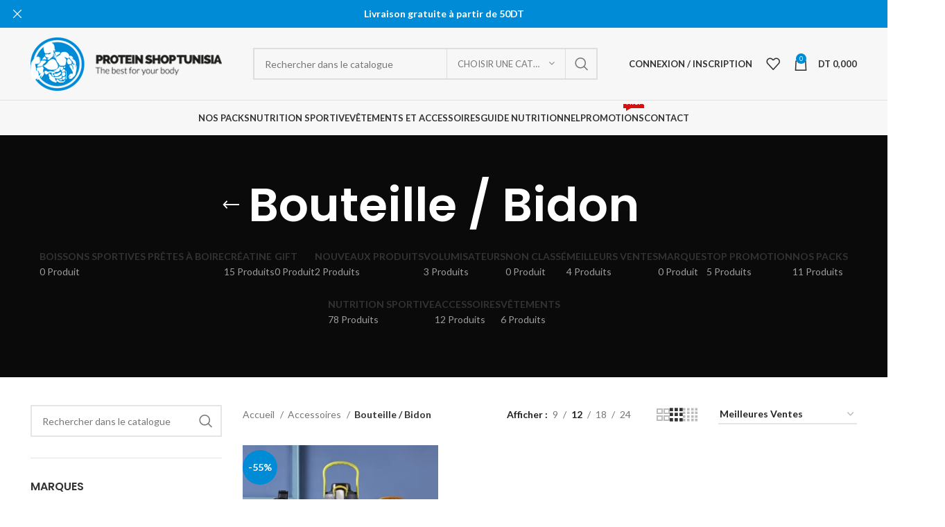

--- FILE ---
content_type: text/html; charset=UTF-8
request_url: https://protein-shop-tunisia.tn/categorie-produit/accessoires/bouteille-bidon/
body_size: 27335
content:
<!DOCTYPE html>
<html lang="fr-FR">
<head>
<meta charset="UTF-8">
<link rel="profile" href="https://gmpg.org/xfn/11">
<link rel="pingback" href="https://protein-shop-tunisia.tn/xmlrpc.php">
<title>Bouteille / Bidon &#8211; Protein Shop Tunisia</title>
<meta name='robots' content='max-image-preview:large'/>
<style>img:is([sizes="auto" i], [sizes^="auto," i]){contain-intrinsic-size:3000px 1500px}</style>
<link rel='dns-prefetch' href='//fonts.googleapis.com'/>
<link rel="alternate" type="application/rss+xml" title="Protein Shop Tunisia &raquo; Flux" href="https://protein-shop-tunisia.tn/feed/"/>
<link rel="alternate" type="application/rss+xml" title="Protein Shop Tunisia &raquo; Flux des commentaires" href="https://protein-shop-tunisia.tn/comments/feed/"/>
<link rel="alternate" type="application/rss+xml" title="Flux pour Protein Shop Tunisia &raquo; Bouteille / Bidon Catégorie" href="https://protein-shop-tunisia.tn/categorie-produit/accessoires/bouteille-bidon/feed/"/>
<style>#select-template{margin-bottom:20px}
.dp-head{background:#63B7E6;color:#fff;font-size:19px;overflow:hidden;vertical-align:middle;padding:5px;margin-bottom:15px;cursor:pointer;}
.dp-head span{margin-top:5px;float:left;}
.dp-head img{display:inline-block;float:left;margin-right:10px;}
.select-template-editor{list-style:none;padding:0;margin:0}
.select-template-editor li{margin-right:10px;display:inline-block}
.select-template-editor li img{border:1px solid #eee}
.select-template-editor li input{display:none}
.select-template-editor li:active img,.select-template-editor li.active img{border:3px solid #FC5C5C;border-radius:4px;}
.dp-wrapper-available-element{display:inline-block;width:30%;min-width:250px;vertical-align:top;}
.dp-wrapper-editor-zone{display:inline-block;width:68%;min-width:720px;vertical-align:top;}
#poststuff .dp-wrapper-available-element h3{padding:12px 12px;margin:0;background:#474747;color:#ffffff;}
.dp-head-select{}
.dp-head-editor{margin-bottom:0;}
.dp-available-element{margin:0;padding:0 0 20px 0;border:1px dashed #dddddd;}
.dp-available-element li{background:#f9f9f9;color:#474747;border-bottom:1px solid #eaeaea;margin:0;}
.dp-controle{background:#FFFFFF;color:#474747;font-size:14px;padding:8px 12px;margin:0px 0 20px;line-height:1.4;border-bottom:1px solid #eee;}
.dp-wrapper-editor-zone .dp-controle .button{color:#FFFFFF;border:0;background:none repeat scroll 0% 0% #fc5c5c;box-shadow:none;vertical-align:top;}
.dp-available-element .dp_element-body{display:none;}
.dp-use-element{margin:0;width:96%;padding:20px;border:1px dashed #dddddd;display:inline-block;min-height:200px;}
.dp-use-element .dp_element-head .arrow-down{border-top:5px solid #ffffff;}
.dp-use-element .dp_element-head{color:#fff;font-weight:bold;font-size:15px;}
.dp-use-element li{background:#474747;color:#474747;border-bottom:1px solid #D0D0D0;margin:10px 0 0;}
.dp-available-element li.ui-sortable-placeholder,.dp-use-element li.ui-sortable-placeholder{height:40px;border:2px dashed #cccccc;background:#dfdfdf;}
.dp_element-head{padding:10px 10px 10px 32px;background:url(//protein-shop-tunisia.tn/wp-content/plugins/displayProduct/admin/../assets/images/template-editor/template-editor-drag.png) 6px 12px no-repeat;cursor:move;}
.dp-use-element li .dp_element-body{border-top:1px solid #eee;padding-top:10px;background:#F1F1F1;padding-bottom:10px;}
.dp_element-wrapper{clear:both;display:block;padding-bottom:5px;}
.dp_element-wrapper .dp_element-label{width:120px;text-align:right;display:inline-block;}
.dp-use-element li .wp-color-result{margin-bottom:0;}
.dp-available-element .dp_element-wrapper .dp_element-label{width:100px;text-align:right;display:inline-block;vertical-align:middle;}
.dp_element-wrapper input[type="text"],.dp_element-wrapper input[type="number"],.dp_element-wrapper select{min-width:70%}
.dp-available-element li .dp_element-body{border-top:1px solid #eee;background:#F1F1F1;padding:20px 10px 10px;}
.arrow_box{position:relative;background:#474747;}
.arrow_box:after{top:100%;left:80%;border:solid transparent;content:" ";height:0;width:0;position:absolute;pointer-events:none;border-color:rgba(71, 71, 71, 0);border-top-color:#474747;border-width:10px;margin-left:-10px;}
.arrow-down{width:0;height:0;border-left:5px solid transparent;border-right:5px solid transparent;border-top:5px solid #474747;float:right;margin-top:7px;}
.dp_option-wrapper{clear:both;display:block;margin-bottom:20px;}
.dp_option-label{width:15%;text-align:right;display:inline-block;margin-right:20px;margin:0 20px 0px 0;}
.dp_option-body{display:inline-block;width:75%;text-align:left;}
.dp-wrapper-filterProduct{margin-top:20px;}
.dp-wrapper-customizeLayout{}
.dp-wrapper-customizeLayout .dp_option-wrapper{width:20%;clear:none;display:inline-block;}
.dp-wrapper-customizeLayout .dp_option-wrapper .dp_option-label{width:100%;text-align:left;display:inline-block;margin-right:20px;margin:0 20px 0px 0;}
.dp-wrapper-customizeLayout .dp_option-wrapper select{width:90%;}
#dp_template_id .option-box{padding:20px 10px 0;}
#dp_template_id .option-title{font-size:24px;font-weight:bold;}
#dp_template_id .option-box textarea{width:60%;padding:10px;border-radius:4px;}
.for-grid,.for-list,.for-box,.for-table,.for-gridCarousel,.for-boxCarousel{display:none}
.layout-grid .for-grid,.layout-list .for-list,.layout-box .for-box,.layout-table .for-table,.layout-gridCarousel .for-gridCarousel,.layout-boxCarousel .for-boxCarousel{display:block;background:#D0E9FF}</style>
<style id='safe-svg-svg-icon-style-inline-css'>.safe-svg-cover{text-align:center}.safe-svg-cover .safe-svg-inside{display:inline-block;max-width:100%}.safe-svg-cover svg{fill:currentColor;height:100%;max-height:100%;max-width:100%;width:100%}</style>
<link rel="stylesheet" type="text/css" href="//protein-shop-tunisia.tn/wp-content/cache/wpfc-minified/fftz61xn/adv1p.css" media="all"/>
<style id='woocommerce-inline-inline-css'>.woocommerce form .form-row .required{visibility:visible;}</style>
<link rel="stylesheet" type="text/css" href="//protein-shop-tunisia.tn/wp-content/cache/wpfc-minified/qub6jb0i/advb2.css" media="all"/>
<link rel="https://api.w.org/" href="https://protein-shop-tunisia.tn/wp-json/"/><link rel="alternate" title="JSON" type="application/json" href="https://protein-shop-tunisia.tn/wp-json/wp/v2/product_cat/113"/><meta name="generator" content="Redux 4.5.7"/>		<meta charset="utf-8">
<meta name="author" content="PST">
<meta name="classification" content="Non classé, Prendre du muscles Sec">
<meta name="copyright" content="Copyright Protein Shop Tunisia - All rights Reserved.">
<meta name="designer" content="XTemos">
<meta name="distribution" content="Global">
<meta name="language" content="fr-FR">
<meta name="publisher" content="Protein Shop Tunisia">
<meta name="rating" content="General">
<meta name="resource-type" content="Document">
<meta name="revisit-after" content="3">
<meta name="subject" content="Non classé, Prendre du muscles Sec">
<meta name="template" content="Woodmart">
<meta name="robots" content="index,follow">
<meta name="facebook-domain-verification" content="uo1pnz5r5r60rknln7wv7usmven40a"/>
<meta name="viewport" content="width=device-width, initial-scale=1.0, maximum-scale=1.0, user-scalable=no">
<style>.om-direct-checkout{border-radius:var(--btn-accented-brd-radius);color:var(--btn-accented-color);box-shadow:var(--btn-accented-box-shadow);background-color:var(--btn-accented-bgcolor);text-transform:var(--btn-accented-transform, var(--btn-transform));font-weight:var(--btn-accented-font-weight, var(--btn-font-weight));font-family:var(--btn-accented-font-family, var(--btn-font-family));font-style:var(--btn-accented-font-style, var(--btn-font-style));padding:10px;}</style>
<noscript><style>.woocommerce-product-gallery{opacity:1 !important;}</style></noscript>
<meta name="generator" content="Powered by WPBakery Page Builder - drag and drop page builder for WordPress."/>
<meta name="generator" content="Powered by Slider Revolution 6.7.35 - responsive, Mobile-Friendly Slider Plugin for WordPress with comfortable drag and drop interface."/>
<link rel="icon" href="https://protein-shop-tunisia.tn/wp-content/uploads/2023/10/cropped-logo-h-32x32.png" sizes="32x32"/>
<link rel="icon" href="https://protein-shop-tunisia.tn/wp-content/uploads/2023/10/cropped-logo-h-192x192.png" sizes="192x192"/>
<link rel="apple-touch-icon" href="https://protein-shop-tunisia.tn/wp-content/uploads/2023/10/cropped-logo-h-180x180.png"/>
<meta name="msapplication-TileImage" content="https://protein-shop-tunisia.tn/wp-content/uploads/2023/10/cropped-logo-h-270x270.png"/>
<style></style><noscript><style>.wpb_animate_when_almost_visible{opacity:1;}</style></noscript>
<script data-wpfc-render="false">var Wpfcll={s:[],osl:0,scroll:false,i:function(){Wpfcll.ss();window.addEventListener('load',function(){let observer=new MutationObserver(mutationRecords=>{Wpfcll.osl=Wpfcll.s.length;Wpfcll.ss();if(Wpfcll.s.length > Wpfcll.osl){Wpfcll.ls(false);}});observer.observe(document.getElementsByTagName("html")[0],{childList:true,attributes:true,subtree:true,attributeFilter:["src"],attributeOldValue:false,characterDataOldValue:false});Wpfcll.ls(true);});window.addEventListener('scroll',function(){Wpfcll.scroll=true;Wpfcll.ls(false);});window.addEventListener('resize',function(){Wpfcll.scroll=true;Wpfcll.ls(false);});window.addEventListener('click',function(){Wpfcll.scroll=true;Wpfcll.ls(false);});},c:function(e,pageload){var w=document.documentElement.clientHeight || body.clientHeight;var n=0;if(pageload){n=0;}else{n=(w > 800) ? 800:200;n=Wpfcll.scroll ? 800:n;}var er=e.getBoundingClientRect();var t=0;var p=e.parentNode ? e.parentNode:false;if(typeof p.getBoundingClientRect=="undefined"){var pr=false;}else{var pr=p.getBoundingClientRect();}if(er.x==0 && er.y==0){for(var i=0;i < 10;i++){if(p){if(pr.x==0 && pr.y==0){if(p.parentNode){p=p.parentNode;}if(typeof p.getBoundingClientRect=="undefined"){pr=false;}else{pr=p.getBoundingClientRect();}}else{t=pr.top;break;}}};}else{t=er.top;}if(w - t+n > 0){return true;}return false;},r:function(e,pageload){var s=this;var oc,ot;try{oc=e.getAttribute("data-wpfc-original-src");ot=e.getAttribute("data-wpfc-original-srcset");originalsizes=e.getAttribute("data-wpfc-original-sizes");if(s.c(e,pageload)){if(oc || ot){if(e.tagName=="DIV" || e.tagName=="A" || e.tagName=="SPAN"){e.style.backgroundImage="url("+oc+")";e.removeAttribute("data-wpfc-original-src");e.removeAttribute("data-wpfc-original-srcset");e.removeAttribute("onload");}else{if(oc){e.setAttribute('src',oc);}if(ot){e.setAttribute('srcset',ot);}if(originalsizes){e.setAttribute('sizes',originalsizes);}if(e.getAttribute("alt") && e.getAttribute("alt")=="blank"){e.removeAttribute("alt");}e.removeAttribute("data-wpfc-original-src");e.removeAttribute("data-wpfc-original-srcset");e.removeAttribute("data-wpfc-original-sizes");e.removeAttribute("onload");if(e.tagName=="IFRAME"){var y="https://www.youtube.com/embed/";if(navigator.userAgent.match(/\sEdge?\/\d/i)){e.setAttribute('src',e.getAttribute("src").replace(/.+\/templates\/youtube\.html\#/,y));}e.onload=function(){if(typeof window.jQuery !="undefined"){if(jQuery.fn.fitVids){jQuery(e).parent().fitVids({customSelector:"iframe[src]"});}}var s=e.getAttribute("src").match(/templates\/youtube\.html\#(.+)/);if(s){try{var i=e.contentDocument || e.contentWindow;if(i.location.href=="about:blank"){e.setAttribute('src',y+s[1]);}}catch(err){e.setAttribute('src',y+s[1]);}}}}}}else{if(e.tagName=="NOSCRIPT"){if(jQuery(e).attr("data-type")=="wpfc"){e.removeAttribute("data-type");jQuery(e).after(jQuery(e).text());}}}}}catch(error){console.log(error);console.log("==>",e);}},ss:function(){var i=Array.prototype.slice.call(document.getElementsByTagName("img"));var f=Array.prototype.slice.call(document.getElementsByTagName("iframe"));var d=Array.prototype.slice.call(document.getElementsByTagName("div"));var a=Array.prototype.slice.call(document.getElementsByTagName("a"));var s=Array.prototype.slice.call(document.getElementsByTagName("span"));var n=Array.prototype.slice.call(document.getElementsByTagName("noscript"));this.s=i.concat(f).concat(d).concat(a).concat(s).concat(n);},ls:function(pageload){var s=this;[].forEach.call(s.s,function(e,index){s.r(e,pageload);});}};document.addEventListener('DOMContentLoaded',function(){wpfci();});function wpfci(){Wpfcll.i();}</script>
</head>
<body data-rsssl=1 class="archive tax-product_cat term-bouteille-bidon term-113 wp-theme-theme theme-theme woocommerce woocommerce-page woocommerce-no-js wrapper-full-width categories-accordion-on woodmart-archive-shop header-banner-enabled woodmart-ajax-shop-on offcanvas-sidebar-mobile offcanvas-sidebar-tablet sticky-toolbar-on wpb-js-composer js-comp-ver-7.1 vc_responsive">
<noscript>
<img onload="Wpfcll.r(this,true);" src="https://protein-shop-tunisia.tn/wp-content/plugins/wp-fastest-cache-premium/pro/images/blank.gif" height="1" width="1" style="display:none" alt="fbpx" data-wpfc-original-src="https://www.facebook.com/tr?id=296229366487189&ev=PageView&noscript=1"/>
</noscript>
<div class="website-wrapper">
<header class="whb-header whb-default_header whb-scroll-stick whb-sticky-real">
<div class="whb-main-header">
<div class="whb-row whb-top-bar whb-sticky-row whb-without-bg whb-without-border whb-color-dark whb-flex-flex-middle whb-hidden-desktop whb-hidden-mobile">
<div class="container">
<div class="whb-flex-row whb-top-bar-inner">
<div class="whb-column whb-col-left whb-visible-lg whb-empty-column"></div><div class="whb-column whb-col-center whb-visible-lg whb-empty-column"></div><div class="whb-column whb-col-right whb-visible-lg whb-empty-column"></div><div class="whb-column whb-col-mobile whb-hidden-lg">
<div class="wd-social-icons icons-design-default icons-size-small color-scheme-light social-share social-form-circle text-center"> <a rel="noopener noreferrer nofollow" href="https://www.facebook.com/sharer/sharer.php?u=https://protein-shop-tunisia.tn/categorie-produit/accessoires/bouteille-bidon/" target="_blank" class="wd-social-icon social-facebook" aria-label="Lien Facebook"> <span class="wd-icon"></span> </a> <a rel="noopener noreferrer nofollow" href="https://twitter.com/share?url=https://protein-shop-tunisia.tn/categorie-produit/accessoires/bouteille-bidon/" target="_blank" class="wd-social-icon social-twitter" aria-label="Twitter social link"> <span class="wd-icon"></span> </a> <a rel="noopener noreferrer nofollow" href="https://pinterest.com/pin/create/button/?url=https://protein-shop-tunisia.tn/categorie-produit/accessoires/bouteille-bidon/&media=https://protein-shop-tunisia.tn/wp-content/uploads/2024/11/bouteilles-prix-tunisie-bouteille-de-sport-10-1.webp&description=MOTION+Water+Bottle+MAX+1930+ml" target="_blank" class="wd-social-icon social-pinterest" aria-label="Lien Pinterest"> <span class="wd-icon"></span> </a> <a rel="noopener noreferrer nofollow" href="https://www.linkedin.com/shareArticle?mini=true&url=https://protein-shop-tunisia.tn/categorie-produit/accessoires/bouteille-bidon/" target="_blank" class="wd-social-icon social-linkedin" aria-label="Lien Linkedin"> <span class="wd-icon"></span> </a> <a rel="noopener noreferrer nofollow" href="https://telegram.me/share/url?url=https://protein-shop-tunisia.tn/categorie-produit/accessoires/bouteille-bidon/" target="_blank" class="wd-social-icon social-tg" aria-label="Lien social de télégramme"> <span class="wd-icon"></span> </a></div></div></div></div></div><div class="whb-row whb-general-header whb-not-sticky-row whb-with-bg whb-border-fullwidth whb-color-dark whb-flex-flex-middle">
<div class="container">
<div class="whb-flex-row whb-general-header-inner">
<div class="whb-column whb-col-left whb-visible-lg">
<div class="site-logo wd-switch-logo"> <a href="https://protein-shop-tunisia.tn/" class="wd-logo wd-main-logo" rel="home"> <img src="https://protein-shop-tunisia.tn/wp-content/uploads/2020/02/logo-h.png" alt="Protein Shop Tunisia" style="max-width: 350px;"/> </a> <a href="https://protein-shop-tunisia.tn/" class="wd-logo wd-sticky-logo" rel="home"> <img onload="Wpfcll.r(this,true);" src="https://protein-shop-tunisia.tn/wp-content/plugins/wp-fastest-cache-premium/pro/images/blank.gif" data-wpfc-original-src="https://protein-shop-tunisia.tn/wp-content/uploads/2020/02/logo-h.png" alt="Protein Shop Tunisia" style="max-width: 150px;"/> </a></div></div><div class="whb-column whb-col-center whb-visible-lg">
<div class="whb-space-element" style="width:25px;"></div><div class="wd-search-form wd-header-search-form wd-display-form whb-duljtjrl87kj7pmuut6b">
<form role="search" method="get" class="searchform  wd-with-cat wd-style-default wd-cat-style-bordered woodmart-ajax-search" action="https://protein-shop-tunisia.tn/"  data-thumbnail="1" data-price="1" data-post_type="product" data-count="20" data-sku="0" data-symbols_count="3">
<input type="text" class="s" placeholder="Rechercher dans le catalogue" value="" name="s" aria-label="Rechercher" title="Rechercher dans le catalogue" required/>
<input type="hidden" name="post_type" value="product">
<div class="wd-search-cat wd-scroll">
<input type="hidden" name="product_cat" value="0">
<a href="#" rel="nofollow" data-val="0">
<span>
Choisir une catégorie					</span>
</a>
<div class="wd-dropdown wd-dropdown-search-cat wd-dropdown-menu wd-scroll-content wd-design-default"> <ul class="wd-sub-menu"> <li style="display:none;"><a href="#" data-val="0">Choisir une catégorie</a></li> <li class="cat-item cat-item-100 current-cat-parent current-cat-ancestor"><a class="pf-value" href="https://protein-shop-tunisia.tn/categorie-produit/accessoires/" data-val="accessoires" data-title="Accessoires">Accessoires</a> <ul class='children'> <li class="cat-item cat-item-118"><a class="pf-value" href="https://protein-shop-tunisia.tn/categorie-produit/accessoires/bandes-de-protection/" data-val="bandes-de-protection" data-title="Bandes de Protection">Bandes de Protection</a> <ul class='children'> <li class="cat-item cat-item-122"><a class="pf-value" href="https://protein-shop-tunisia.tn/categorie-produit/accessoires/bandes-de-protection/bandes-de-genoux/" data-val="bandes-de-genoux" data-title="Bandes de genoux">Bandes de genoux</a> </li> <li class="cat-item cat-item-123"><a class="pf-value" href="https://protein-shop-tunisia.tn/categorie-produit/accessoires/bandes-de-protection/bandes-de-poignets/" data-val="bandes-de-poignets" data-title="Bandes de poignets">Bandes de poignets</a> </li> </ul> </li> <li class="cat-item cat-item-113 current-cat wd-active"><a class="pf-value" href="https://protein-shop-tunisia.tn/categorie-produit/accessoires/bouteille-bidon/" data-val="bouteille-bidon" data-title="Bouteille / Bidon">Bouteille / Bidon</a> </li> <li class="cat-item cat-item-115"><a class="pf-value" href="https://protein-shop-tunisia.tn/categorie-produit/accessoires/ceintures/" data-val="ceintures" data-title="Ceintures">Ceintures</a> <ul class='children'> <li class="cat-item cat-item-117"><a class="pf-value" href="https://protein-shop-tunisia.tn/categorie-produit/accessoires/ceintures/ceintures-amincissantes/" data-val="ceintures-amincissantes" data-title="Ceintures amincissantes">Ceintures amincissantes</a> </li> <li class="cat-item cat-item-119"><a class="pf-value" href="https://protein-shop-tunisia.tn/categorie-produit/accessoires/ceintures/ceintures-de-force/" data-val="ceintures-de-force" data-title="Ceintures de force">Ceintures de force</a> </li> <li class="cat-item cat-item-116"><a class="pf-value" href="https://protein-shop-tunisia.tn/categorie-produit/accessoires/ceintures/ceintures-de-protection/" data-val="ceintures-de-protection" data-title="Ceintures de protection">Ceintures de protection</a> </li> </ul> </li> <li class="cat-item cat-item-114"><a class="pf-value" href="https://protein-shop-tunisia.tn/categorie-produit/accessoires/gants-de-musculation/" data-val="gants-de-musculation" data-title="Gants de Musculation">Gants de Musculation</a> </li> <li class="cat-item cat-item-120"><a class="pf-value" href="https://protein-shop-tunisia.tn/categorie-produit/accessoires/piluliers/" data-val="piluliers" data-title="Piluliers">Piluliers</a> </li> <li class="cat-item cat-item-121"><a class="pf-value" href="https://protein-shop-tunisia.tn/categorie-produit/accessoires/sangles-de-tirages/" data-val="sangles-de-tirages" data-title="Sangles de tirages">Sangles de tirages</a> </li> <li class="cat-item cat-item-112"><a class="pf-value" href="https://protein-shop-tunisia.tn/categorie-produit/accessoires/shakers-melangeur/" data-val="shakers-melangeur" data-title="Shakers (mélangeur)">Shakers (mélangeur)</a> </li> </ul> </li> <li class="cat-item cat-item-194"><a class="pf-value" href="https://protein-shop-tunisia.tn/categorie-produit/boissons-sportives-pretes-a-boire/" data-val="boissons-sportives-pretes-a-boire" data-title="BOISSONS SPORTIVES PRÊTES À BOIRE">BOISSONS SPORTIVES PRÊTES À BOIRE</a> </li> <li class="cat-item cat-item-195"><a class="pf-value" href="https://protein-shop-tunisia.tn/categorie-produit/creatine/" data-val="creatine" data-title="CRÉATINE">CRÉATINE</a> </li> <li class="cat-item cat-item-388"><a class="pf-value" href="https://protein-shop-tunisia.tn/categorie-produit/gift/" data-val="gift" data-title="GIFT">GIFT</a> </li> <li class="cat-item cat-item-124"><a class="pf-value" href="https://protein-shop-tunisia.tn/categorie-produit/meilleurs-ventes/" data-val="meilleurs-ventes" data-title="MEILLEURS VENTES">MEILLEURS VENTES</a> </li> <li class="cat-item cat-item-36"><a class="pf-value" href="https://protein-shop-tunisia.tn/categorie-produit/objectifs/" data-val="objectifs" data-title="Nos packs">Nos packs</a> <ul class='children'> <li class="cat-item cat-item-98"><a class="pf-value" href="https://protein-shop-tunisia.tn/categorie-produit/objectifs/energie-et-force/" data-val="energie-et-force" data-title="énergie et force">énergie et force</a> </li> <li class="cat-item cat-item-97"><a class="pf-value" href="https://protein-shop-tunisia.tn/categorie-produit/objectifs/fitness/" data-val="fitness" data-title="Fitness">Fitness</a> </li> <li class="cat-item cat-item-94"><a class="pf-value" href="https://protein-shop-tunisia.tn/categorie-produit/objectifs/perte-de-poids-objectifs/" data-val="perte-de-poids-objectifs" data-title="Perte de Poids">Perte de Poids</a> </li> <li class="cat-item cat-item-95"><a class="pf-value" href="https://protein-shop-tunisia.tn/categorie-produit/objectifs/prendre-du-muscle-sec/" data-val="prendre-du-muscle-sec" data-title="Prendre du Muscle Sec">Prendre du Muscle Sec</a> </li> <li class="cat-item cat-item-96"><a class="pf-value" href="https://protein-shop-tunisia.tn/categorie-produit/objectifs/prise-de-masse/" data-val="prise-de-masse" data-title="Prise de Masse">Prise de Masse</a> </li> </ul> </li> <li class="cat-item cat-item-300"><a class="pf-value" href="https://protein-shop-tunisia.tn/categorie-produit/nouveau-produits/" data-val="nouveau-produits" data-title="NOUVEAUX PRODUITS">NOUVEAUX PRODUITS</a> </li> <li class="cat-item cat-item-35"><a class="pf-value" href="https://protein-shop-tunisia.tn/categorie-produit/nutrition-sportive/" data-val="nutrition-sportive" data-title="Nutrition Sportive">Nutrition Sportive</a> <ul class='children'> <li class="cat-item cat-item-57"><a class="pf-value" href="https://protein-shop-tunisia.tn/categorie-produit/nutrition-sportive/acides-amines/" data-val="acides-amines" data-title="Acides Aminés">Acides Aminés</a> <ul class='children'> <li class="cat-item cat-item-60"><a class="pf-value" href="https://protein-shop-tunisia.tn/categorie-produit/nutrition-sportive/acides-amines/bcaas-acides-amines-ramifies/" data-val="bcaas-acides-amines-ramifies" data-title="BCAA&#039;s (Acides Aminés Ramifiés)">BCAA&#039;s (Acides Aminés Ramifiés)</a> </li> <li class="cat-item cat-item-61"><a class="pf-value" href="https://protein-shop-tunisia.tn/categorie-produit/nutrition-sportive/acides-amines/bcaas-glutamine/" data-val="bcaas-glutamine" data-title="BCAA&#039;s + Glutamine">BCAA&#039;s + Glutamine</a> </li> <li class="cat-item cat-item-62"><a class="pf-value" href="https://protein-shop-tunisia.tn/categorie-produit/nutrition-sportive/acides-amines/de-viande/" data-val="de-viande" data-title="De Viande">De Viande</a> </li> <li class="cat-item cat-item-59"><a class="pf-value" href="https://protein-shop-tunisia.tn/categorie-produit/nutrition-sportive/acides-amines/melange-dacides-amines/" data-val="melange-dacides-amines" data-title="EAA - Mélange D&#039;acides Aminés">EAA &#8211; Mélange D&#039;acides Aminés</a> </li> <li class="cat-item cat-item-63"><a class="pf-value" href="https://protein-shop-tunisia.tn/categorie-produit/nutrition-sportive/acides-amines/glutamine/" data-val="glutamine" data-title="Glutamine">Glutamine</a> </li> <li class="cat-item cat-item-64"><a class="pf-value" href="https://protein-shop-tunisia.tn/categorie-produit/nutrition-sportive/acides-amines/hmb/" data-val="hmb" data-title="HMB">HMB</a> </li> <li class="cat-item cat-item-58"><a class="pf-value" href="https://protein-shop-tunisia.tn/categorie-produit/nutrition-sportive/acides-amines/l-arginine/" data-val="l-arginine" data-title="L-arginine">L-arginine</a> </li> </ul> </li> <li class="cat-item cat-item-65"><a class="pf-value" href="https://protein-shop-tunisia.tn/categorie-produit/nutrition-sportive/acides-gras/" data-val="acides-gras" data-title="Acides Gras">Acides Gras</a> <ul class='children'> <li class="cat-item cat-item-66"><a class="pf-value" href="https://protein-shop-tunisia.tn/categorie-produit/nutrition-sportive/acides-gras/omega-3/" data-val="omega-3" data-title="Omega 3">Omega 3</a> </li> <li class="cat-item cat-item-67"><a class="pf-value" href="https://protein-shop-tunisia.tn/categorie-produit/nutrition-sportive/acides-gras/omega-3-6-9/" data-val="omega-3-6-9" data-title="Omega 3-6-9">Omega 3-6-9</a> </li> </ul> </li> <li class="cat-item cat-item-68"><a class="pf-value" href="https://protein-shop-tunisia.tn/categorie-produit/nutrition-sportive/anabolisants-naturels/" data-val="anabolisants-naturels" data-title="Anabolisants Naturels">Anabolisants Naturels</a> <ul class='children'> <li class="cat-item cat-item-69"><a class="pf-value" href="https://protein-shop-tunisia.tn/categorie-produit/nutrition-sportive/anabolisants-naturels/multi-action/" data-val="multi-action" data-title="Multi-Action">Multi-Action</a> </li> <li class="cat-item cat-item-70"><a class="pf-value" href="https://protein-shop-tunisia.tn/categorie-produit/nutrition-sportive/anabolisants-naturels/pro-hormone-de-croissance-gh/" data-val="pro-hormone-de-croissance-gh" data-title="Pro-Hormone De Croissance (GH)">Pro-Hormone De Croissance (GH)</a> </li> <li class="cat-item cat-item-71"><a class="pf-value" href="https://protein-shop-tunisia.tn/categorie-produit/nutrition-sportive/anabolisants-naturels/pro-testosterone/" data-val="pro-testosterone" data-title="Pro-Testostérone">Pro-Testostérone</a> </li> <li class="cat-item cat-item-72"><a class="pf-value" href="https://protein-shop-tunisia.tn/categorie-produit/nutrition-sportive/anabolisants-naturels/zma/" data-val="zma" data-title="ZMA">ZMA</a> </li> </ul> </li> <li class="cat-item cat-item-88"><a class="pf-value" href="https://protein-shop-tunisia.tn/categorie-produit/nutrition-sportive/avoine/" data-val="avoine" data-title="Avoine">Avoine</a> <ul class='children'> <li class="cat-item cat-item-92"><a class="pf-value" href="https://protein-shop-tunisia.tn/categorie-produit/nutrition-sportive/avoine/flocon-davoine/" data-val="flocon-davoine" data-title="Flocon d&#039;avoine">Flocon d&#039;avoine</a> </li> </ul> </li> <li class="cat-item cat-item-85"><a class="pf-value" href="https://protein-shop-tunisia.tn/categorie-produit/nutrition-sportive/barres/" data-val="barres" data-title="Barres">Barres</a> <ul class='children'> <li class="cat-item cat-item-86"><a class="pf-value" href="https://protein-shop-tunisia.tn/categorie-produit/nutrition-sportive/barres/barres-de-proteines/" data-val="barres-de-proteines" data-title="Barres De Protéines">Barres De Protéines</a> </li> <li class="cat-item cat-item-87"><a class="pf-value" href="https://protein-shop-tunisia.tn/categorie-produit/nutrition-sportive/barres/barres-energetiques/" data-val="barres-energetiques" data-title="Barres Énergétiques">Barres Énergétiques</a> </li> </ul> </li> <li class="cat-item cat-item-54"><a class="pf-value" href="https://protein-shop-tunisia.tn/categorie-produit/nutrition-sportive/carbohydrates/" data-val="carbohydrates" data-title="Carbohydrates">Carbohydrates</a> <ul class='children'> <li class="cat-item cat-item-55"><a class="pf-value" href="https://protein-shop-tunisia.tn/categorie-produit/nutrition-sportive/carbohydrates/index-glycemique-eleve/" data-val="index-glycemique-eleve" data-title="Index Glycémique Élevé">Index Glycémique Élevé</a> </li> <li class="cat-item cat-item-56"><a class="pf-value" href="https://protein-shop-tunisia.tn/categorie-produit/nutrition-sportive/carbohydrates/melange-sequentiel-dhydrates-de-carbone/" data-val="melange-sequentiel-dhydrates-de-carbone" data-title="Mélange Séquentiel D&#039;Hydrates De Carbone">Mélange Séquentiel D&#039;Hydrates De Carbone</a> </li> </ul> </li> <li class="cat-item cat-item-51"><a class="pf-value" href="https://protein-shop-tunisia.tn/categorie-produit/nutrition-sportive/gainer-prise-de-poids/" data-val="gainer-prise-de-poids" data-title="GAINER (PRISE DE POIDS)">GAINER (PRISE DE POIDS)</a> <ul class='children'> <li class="cat-item cat-item-53"><a class="pf-value" href="https://protein-shop-tunisia.tn/categorie-produit/nutrition-sportive/gainer-prise-de-poids/gainer-10-a-30/" data-val="gainer-10-a-30" data-title="Gainer 10% à 30%">Gainer 10% à 30%</a> </li> <li class="cat-item cat-item-52"><a class="pf-value" href="https://protein-shop-tunisia.tn/categorie-produit/nutrition-sportive/gainer-prise-de-poids/gainer-50-50/" data-val="gainer-50-50" data-title="Gainer 50/50">Gainer 50/50</a> </li> </ul> </li> <li class="cat-item cat-item-80"><a class="pf-value" href="https://protein-shop-tunisia.tn/categorie-produit/nutrition-sportive/intra-entrainement/" data-val="intra-entrainement" data-title="Intra-Entraînement">Intra-Entraînement</a> </li> <li class="cat-item cat-item-78"><a class="pf-value" href="https://protein-shop-tunisia.tn/categorie-produit/nutrition-sportive/perte-de-poids/" data-val="perte-de-poids" data-title="Perte De Poids">Perte De Poids</a> <ul class='children'> <li class="cat-item cat-item-75"><a class="pf-value" href="https://protein-shop-tunisia.tn/categorie-produit/nutrition-sportive/perte-de-poids/cla/" data-val="cla" data-title="CLA">CLA</a> </li> <li class="cat-item cat-item-77"><a class="pf-value" href="https://protein-shop-tunisia.tn/categorie-produit/nutrition-sportive/perte-de-poids/diuretiques/" data-val="diuretiques" data-title="Diurétiques">Diurétiques</a> </li> <li class="cat-item cat-item-76"><a class="pf-value" href="https://protein-shop-tunisia.tn/categorie-produit/nutrition-sportive/perte-de-poids/fat-burner/" data-val="fat-burner" data-title="Fat Burner">Fat Burner</a> </li> <li class="cat-item cat-item-74"><a class="pf-value" href="https://protein-shop-tunisia.tn/categorie-produit/nutrition-sportive/perte-de-poids/l-carnitine/" data-val="l-carnitine" data-title="L-Carnitine">L-Carnitine</a> </li> </ul> </li> <li class="cat-item cat-item-81"><a class="pf-value" href="https://protein-shop-tunisia.tn/categorie-produit/nutrition-sportive/post-entrainement-et-recuperation/" data-val="post-entrainement-et-recuperation" data-title="Post-Entraînement et Récupération">Post-Entraînement et Récupération</a> </li> <li class="cat-item cat-item-79"><a class="pf-value" href="https://protein-shop-tunisia.tn/categorie-produit/nutrition-sportive/pre-entrainement/" data-val="pre-entrainement" data-title="Pré-Entraînement">Pré-Entraînement</a> </li> <li class="cat-item cat-item-40"><a class="pf-value" href="https://protein-shop-tunisia.tn/categorie-produit/nutrition-sportive/proteines/" data-val="proteines" data-title="Protéines">Protéines</a> <ul class='children'> <li class="cat-item cat-item-41"><a class="pf-value" href="https://protein-shop-tunisia.tn/categorie-produit/nutrition-sportive/proteines/caseines/" data-val="caseines" data-title="Caséines">Caséines</a> </li> <li class="cat-item cat-item-42"><a class="pf-value" href="https://protein-shop-tunisia.tn/categorie-produit/nutrition-sportive/proteines/proteines-a-liberation-progressive/" data-val="proteines-a-liberation-progressive" data-title="Protéines À Libération Progressive">Protéines À Libération Progressive</a> </li> <li class="cat-item cat-item-43"><a class="pf-value" href="https://protein-shop-tunisia.tn/categorie-produit/nutrition-sportive/proteines/proteines-doeuf/" data-val="proteines-doeuf" data-title="Protéines D&#039;Oeuf">Protéines D&#039;Oeuf</a> </li> <li class="cat-item cat-item-45"><a class="pf-value" href="https://protein-shop-tunisia.tn/categorie-produit/nutrition-sportive/proteines/proteines-vegetales/" data-val="proteines-vegetales" data-title="Protéines Végétales">Protéines Végétales</a> </li> <li class="cat-item cat-item-46"><a class="pf-value" href="https://protein-shop-tunisia.tn/categorie-produit/nutrition-sportive/proteines/whey-protein-proteine-de-serum/" data-val="whey-protein-proteine-de-serum" data-title="Whey Protein (Protéine De Sérum)">Whey Protein (Protéine De Sérum)</a> <ul class='children'> <li class="cat-item cat-item-47"><a class="pf-value" href="https://protein-shop-tunisia.tn/categorie-produit/nutrition-sportive/proteines/whey-protein-proteine-de-serum/melange-de-proteines-de-serum/" data-val="melange-de-proteines-de-serum" data-title="Mélange De Protéines De Sérum">Mélange De Protéines De Sérum</a> </li> <li class="cat-item cat-item-48"><a class="pf-value" href="https://protein-shop-tunisia.tn/categorie-produit/nutrition-sportive/proteines/whey-protein-proteine-de-serum/proteines-concentrees-de-lactoserum/" data-val="proteines-concentrees-de-lactoserum" data-title="Protéines Concentrées De Lactosérum">Protéines Concentrées De Lactosérum</a> </li> <li class="cat-item cat-item-49"><a class="pf-value" href="https://protein-shop-tunisia.tn/categorie-produit/nutrition-sportive/proteines/whey-protein-proteine-de-serum/proteines-hydrolysees/" data-val="proteines-hydrolysees" data-title="Protéines Hydrolysées">Protéines Hydrolysées</a> </li> <li class="cat-item cat-item-50"><a class="pf-value" href="https://protein-shop-tunisia.tn/categorie-produit/nutrition-sportive/proteines/whey-protein-proteine-de-serum/proteines-isolees-de-lactoserum/" data-val="proteines-isolees-de-lactoserum" data-title="Protéines Isolées De Lactosérum">Protéines Isolées De Lactosérum</a> </li> </ul> </li> </ul> </li> <li class="cat-item cat-item-93"><a class="pf-value" href="https://protein-shop-tunisia.tn/categorie-produit/nutrition-sportive/sante-articulaire/" data-val="sante-articulaire" data-title="Santé Articulaire">Santé Articulaire</a> </li> <li class="cat-item cat-item-82"><a class="pf-value" href="https://protein-shop-tunisia.tn/categorie-produit/nutrition-sportive/vitamines-et-mineraux/" data-val="vitamines-et-mineraux" data-title="Vitamines et Minéraux">Vitamines et Minéraux</a> <ul class='children'> <li class="cat-item cat-item-83"><a class="pf-value" href="https://protein-shop-tunisia.tn/categorie-produit/nutrition-sportive/vitamines-et-mineraux/mineraux/" data-val="mineraux" data-title="Minéraux">Minéraux</a> </li> <li class="cat-item cat-item-84"><a class="pf-value" href="https://protein-shop-tunisia.tn/categorie-produit/nutrition-sportive/vitamines-et-mineraux/multi-vitamines/" data-val="multi-vitamines" data-title="Multi-vitamines">Multi-vitamines</a> </li> </ul> </li> </ul> </li> <li class="cat-item cat-item-38"><a class="pf-value" href="https://protein-shop-tunisia.tn/categorie-produit/top-promotion/" data-val="top-promotion" data-title="TOP PROMOTION">TOP PROMOTION</a> </li> <li class="cat-item cat-item-99"><a class="pf-value" href="https://protein-shop-tunisia.tn/categorie-produit/vetements/" data-val="vetements" data-title="Vêtements">Vêtements</a> <ul class='children'> <li class="cat-item cat-item-198"><a class="pf-value" href="https://protein-shop-tunisia.tn/categorie-produit/vetements/femmes/" data-val="femmes" data-title="Femmes">Femmes</a> <ul class='children'> <li class="cat-item cat-item-199"><a class="pf-value" href="https://protein-shop-tunisia.tn/categorie-produit/vetements/femmes/debardeurs_femme/" data-val="debardeurs_femme" data-title="Débardeurs">Débardeurs</a> </li> <li class="cat-item cat-item-111"><a class="pf-value" href="https://protein-shop-tunisia.tn/categorie-produit/vetements/femmes/leggings/" data-val="leggings" data-title="Leggings">Leggings</a> </li> <li class="cat-item cat-item-200"><a class="pf-value" href="https://protein-shop-tunisia.tn/categorie-produit/vetements/femmes/manches-longues-femmes/" data-val="manches-longues-femmes" data-title="Manches Longues">Manches Longues</a> </li> </ul> </li> <li class="cat-item cat-item-197"><a class="pf-value" href="https://protein-shop-tunisia.tn/categorie-produit/vetements/hommes/" data-val="hommes" data-title="HOMMES">HOMMES</a> <ul class='children'> <li class="cat-item cat-item-107"><a class="pf-value" href="https://protein-shop-tunisia.tn/categorie-produit/vetements/hommes/casquettes-bonnets/" data-val="casquettes-bonnets" data-title="Casquettes - Bonnets">Casquettes &#8211; Bonnets</a> </li> <li class="cat-item cat-item-102"><a class="pf-value" href="https://protein-shop-tunisia.tn/categorie-produit/vetements/hommes/debardeurs/" data-val="debardeurs" data-title="Débardeurs">Débardeurs</a> </li> <li class="cat-item cat-item-108"><a class="pf-value" href="https://protein-shop-tunisia.tn/categorie-produit/vetements/hommes/sweats-a-capuche/" data-val="sweats-a-capuche" data-title="Sweats à Capuche">Sweats à Capuche</a> </li> <li class="cat-item cat-item-101"><a class="pf-value" href="https://protein-shop-tunisia.tn/categorie-produit/vetements/hommes/tee-shirts/" data-val="tee-shirts" data-title="Tee-shirts">Tee-shirts</a> </li> </ul> </li> </ul> </li> <li class="cat-item cat-item-196"><a class="pf-value" href="https://protein-shop-tunisia.tn/categorie-produit/volumisateurs/" data-val="volumisateurs" data-title="VOLUMISATEURS">VOLUMISATEURS</a> </li> </ul></div></div><button type="submit" class="searchsubmit">
<span>
Rechercher						</span>
</button>
</form>
<div class="search-results-wrapper">
<div class="wd-dropdown-results wd-scroll wd-dropdown">
<div class="wd-scroll-content"></div></div></div></div><div class="whb-space-element" style="width:25px;"></div></div><div class="whb-column whb-col-right whb-visible-lg">
<div class="wd-header-my-account wd-tools-element wd-event-hover wd-design-1 wd-account-style-text whb-2b8mjqhbtvxz16jtxdrd">
<a href="https://protein-shop-tunisia.tn/mon-compte/" title="Mon compte">
<span class="wd-tools-icon">
</span>
<span class="wd-tools-text">
Connexion / Inscription			</span>
</a>
<div class="wd-dropdown wd-dropdown-register">
<div class="login-dropdown-inner"> <span class="wd-heading"><span class="title">Me connecter</span><a class="create-account-link" href="https://protein-shop-tunisia.tn/mon-compte/?action=register">Créer mon compte</a></span> <form method="post" class="login woocommerce-form woocommerce-form-login " action="https://protein-shop-tunisia.tn/mon-compte/" > <p class="woocommerce-FormRow woocommerce-FormRow--wide form-row form-row-wide form-row-username"> <label for="username">Identifiant ou e-mail&nbsp;<span class="required">*</span></label> <input type="text" class="woocommerce-Input woocommerce-Input--text input-text" name="username" id="username" value="" /> </p> <p class="woocommerce-FormRow woocommerce-FormRow--wide form-row form-row-wide form-row-password"> <label for="password">Mot de passe&nbsp;<span class="required">*</span></label> <input class="woocommerce-Input woocommerce-Input--text input-text" type="password" name="password" id="password" autocomplete="current-password" /> </p> <p class="form-row"> <input type="hidden" id="woocommerce-login-nonce" name="woocommerce-login-nonce" value="b3fae37b5c" /><input type="hidden" name="_wp_http_referer" value="/categorie-produit/accessoires/bouteille-bidon/" /> <button type="submit" class="button woocommerce-button woocommerce-form-login__submit" name="login" value="Me connecter">Me connecter</button> </p> <p class="login-form-footer"> <a href="https://protein-shop-tunisia.tn/mon-compte/lost-password/" class="woocommerce-LostPassword lost_password">Mot de passe perdu ?</a> <label class="woocommerce-form__label woocommerce-form__label-for-checkbox woocommerce-form-login__rememberme"> <input class="woocommerce-form__input woocommerce-form__input-checkbox" name="rememberme" type="checkbox" value="forever" title="Se souvenir de moi" aria-label="Se souvenir de moi" /> <span>Se souvenir de moi</span> </label> </p> </form></div></div></div><div class="wd-header-wishlist wd-tools-element wd-style-icon wd-design-2 whb-i8977fqp1lmve3hyjltf" title="Mes favoris"> <a href="https://protein-shop-tunisia.tn/produit/motion-water-bottle-max-1930-ml/"> <span class="wd-tools-icon"> </span> <span class="wd-tools-text"> Favoris </span> </a></div><div class="wd-header-cart wd-tools-element wd-design-2 cart-widget-opener whb-5u866sftq6yga790jxf3"> <a href="https://protein-shop-tunisia.tn/panier/" title="Mon panier"> <span class="wd-tools-icon wd-icon-alt"> <span class="wd-cart-number wd-tools-count">0 <span>élément</span></span> </span> <span class="wd-tools-text"> <span class="wd-cart-subtotal"><span class="woocommerce-Price-amount amount"><bdi><span class="woocommerce-Price-currencySymbol"> DT</span>&nbsp;0,000</bdi></span></span> </span> </a></div></div><div class="whb-column whb-mobile-left whb-hidden-lg">
<div class="wd-tools-element wd-header-mobile-nav wd-style-text wd-design-1 whb-wn5z894j1g5n0yp3eeuz"> <a href="#" rel="nofollow" aria-label="Open mobile menu"> <span class="wd-tools-icon"> </span> <span class="wd-tools-text">Menu</span> </a></div></div><div class="whb-column whb-mobile-center whb-hidden-lg">
<div class="site-logo wd-switch-logo"> <a href="https://protein-shop-tunisia.tn/" class="wd-logo wd-main-logo" rel="home"> <img onload="Wpfcll.r(this,true);" src="https://protein-shop-tunisia.tn/wp-content/plugins/wp-fastest-cache-premium/pro/images/blank.gif" data-wpfc-original-src="https://protein-shop-tunisia.tn/wp-content/uploads/2020/02/logo-h.png" alt="Protein Shop Tunisia" style="max-width: 140px;"/> </a> <a href="https://protein-shop-tunisia.tn/" class="wd-logo wd-sticky-logo" rel="home"> <img onload="Wpfcll.r(this,true);" src="https://protein-shop-tunisia.tn/wp-content/plugins/wp-fastest-cache-premium/pro/images/blank.gif" data-wpfc-original-src="https://protein-shop-tunisia.tn/wp-content/uploads/2020/02/logo-h.png" alt="Protein Shop Tunisia" style="max-width: 150px;"/> </a></div></div><div class="whb-column whb-mobile-right whb-hidden-lg">
<div class="wd-header-cart wd-tools-element wd-design-5 cart-widget-opener whb-u6cx6mzhiof1qeysah9h"> <a href="https://protein-shop-tunisia.tn/panier/" title="Mon panier"> <span class="wd-tools-icon wd-icon-alt"> <span class="wd-cart-number wd-tools-count">0 <span>élément</span></span> </span> <span class="wd-tools-text"> <span class="wd-cart-subtotal"><span class="woocommerce-Price-amount amount"><bdi><span class="woocommerce-Price-currencySymbol"> DT</span>&nbsp;0,000</bdi></span></span> </span> </a></div></div></div></div></div><div class="whb-row whb-header-bottom whb-sticky-row whb-with-bg whb-without-border whb-color-dark whb-flex-flex-middle">
<div class="container">
<div class="whb-flex-row whb-header-bottom-inner">
<div class="whb-column whb-col-left whb-visible-lg whb-empty-column"></div><div class="whb-column whb-col-center whb-visible-lg">
<div class="wd-header-nav wd-header-main-nav text-center wd-design-1" role="navigation" aria-label="Navigation principale">
<ul id="menu-menu-princ" class="menu wd-nav wd-nav-main wd-style-default wd-gap-s"><li id="menu-item-621" class="menu-item menu-item-type-custom menu-item-object-custom menu-item-621 item-level-0 menu-mega-dropdown wd-event-hover menu-item-has-children"><a href="https://protein-shop-tunisia.tn/categorie-produit/objectifs/" class="woodmart-nav-link"><span class="nav-link-text">Nos packs</span></a>
<div class="wd-dropdown-menu wd-dropdown wd-design-full-width color-scheme-dark">
<div class="container">
<style data-type="vc_shortcodes-custom-css">.vc_custom_1545725448856{margin-top:-30px !important;margin-right:-153px !important;margin-left:-35px !important;padding-top:32px !important;padding-bottom:36px !important;padding-left:30px !important;background-position:center !important;background-repeat:no-repeat !important;background-size:cover !important;}.vc_custom_1546597968902{padding-top:0px !important;padding-right:0px !important;padding-left:0px !important;}.vc_custom_1546597962896{padding-top:0px !important;}.vc_custom_1546597976654{margin-bottom:10px !important;}#wd-60b63344b28cb .banner-title{line-height:36px;font-size:26px;color:#eaeaea;}#wd-60b63356aa909 .banner-title{line-height:36px;font-size:26px;color:#eaeaea;}#wd-60b633638d1f8 .banner-title{line-height:36px;font-size:26px;color:#eaeaea;}#wd-60b6337382191 .banner-title{line-height:36px;font-size:26px;color:#eaeaea;}#wd-60b63381aabd7 .banner-title{line-height:36px;font-size:26px;color:#eaeaea;}</style><div class="vc_row wpb_row vc_row-fluid vc_custom_1545725448856 vc_row-has-fill"><div class="wpb_column vc_column_container vc_col-sm-3"><div class="vc_column-inner vc_custom_1546597968902"><div class="wpb_wrapper">
<div class="wpb_text_column wpb_content_element">
<div class="wpb_wrapper">
<div class="prim_cat_div"><a class="prim_cat" href="https://protein-shop-tunisia.tn/categorie-produit/objectifs/" title=""><span class="nav-link-text">Nos packs</span></a></div><ul class="product-category-list wooc_sclist"><li><a href="https://protein-shop-tunisia.tn/categorie-produit/objectifs/energie-et-force/">énergie et force</a></li><li><a href="https://protein-shop-tunisia.tn/categorie-produit/objectifs/fitness/">Fitness</a></li><li><a href="https://protein-shop-tunisia.tn/categorie-produit/objectifs/perte-de-poids-objectifs/">Perte de Poids</a></li><li><a href="https://protein-shop-tunisia.tn/categorie-produit/objectifs/prendre-du-muscle-sec/">Prendre du Muscle Sec</a></li><li><a href="https://protein-shop-tunisia.tn/categorie-produit/objectifs/prise-de-masse/">Prise de Masse</a></li></ul></div></div></div></div></div><div class="wpb_column vc_column_container vc_col-sm-9"><div class="vc_column-inner vc_custom_1546597962896"><div class="wpb_wrapper"><div class="vc_row wpb_row vc_inner vc_row-fluid vc_custom_1546597976654"><div class="wpb_column vc_column_container vc_col-sm-4"><div class="vc_column-inner"><div class="wpb_wrapper">		<div class="promo-banner-wrapper wd-rs-60b63344b28cb">
<div id="wd-60b63344b28cb" class="promo-banner banner- banner-hover-background color-scheme-light banner-btn-size-default banner-btn-style-default cursor-pointer wd-underline-colored" onclick="window.location.href='https://protein-shop-tunisia.tn/categorie-produit/objectifs/prise-de-masse/'">
<div class="main-wrapp-img">
<div class="banner-image wd-bg-position-center"> <img onload="Wpfcll.r(this,true);" src="https://protein-shop-tunisia.tn/wp-content/plugins/wp-fastest-cache-premium/pro/images/blank.gif" width="300" height="176" data-wpfc-original-src="https://protein-shop-tunisia.tn/wp-content/uploads/2020/03/masse-300x176.jpg" class="promo-banner-image attachment-medium" alt="blank" decoding="async" data-wpfc-original-srcset="https://protein-shop-tunisia.tn/wp-content/uploads/2020/03/masse-300x176.jpg 300w, https://protein-shop-tunisia.tn/wp-content/uploads/2020/03/masse-150x88.jpg 150w, https://protein-shop-tunisia.tn/wp-content/uploads/2020/03/masse.jpg 318w" data-wpfc-original-sizes="(max-width: 300px) 100vw, 300px"/></div></div><div class="wrapper-content-banner wd-fill wd-items-middle wd-justify-center">
<div class="content-banner text-center"> <h4 class="banner-title wd-font-weight- wd-fontsize-l">PRISE DE MASSE</h4></div></div></div></div></div></div></div><div class="wpb_column vc_column_container vc_col-sm-4"><div class="vc_column-inner"><div class="wpb_wrapper">		<div class="promo-banner-wrapper wd-rs-60b63356aa909">
<div id="wd-60b63356aa909" class="promo-banner banner- banner-hover-background color-scheme-light banner-btn-size-default banner-btn-style-default cursor-pointer wd-underline-colored" onclick="window.location.href='https://protein-shop-tunisia.tn/categorie-produit/objectifs/prendre-du-muscle-sec/'">
<div class="main-wrapp-img">
<div class="banner-image wd-bg-position-center"> <img onload="Wpfcll.r(this,true);" src="https://protein-shop-tunisia.tn/wp-content/plugins/wp-fastest-cache-premium/pro/images/blank.gif" class="promo-banner-image" data-wpfc-original-src="https://protein-shop-tunisia.tn/wp-content/uploads/2020/03/sec-270x160.jpg" width="270" height="160" alt="sec" title="sec" loading="lazy"/></div></div><div class="wrapper-content-banner wd-fill wd-items-middle wd-justify-center">
<div class="content-banner text-center"> <h4 class="banner-title wd-font-weight- wd-fontsize-l">MUSCLE SEC</h4></div></div></div></div></div></div></div><div class="wpb_column vc_column_container vc_col-sm-4"><div class="vc_column-inner"><div class="wpb_wrapper">		<div class="promo-banner-wrapper wd-rs-60b633638d1f8">
<div id="wd-60b633638d1f8" class="promo-banner banner- banner-hover-background color-scheme-light banner-btn-size-default banner-btn-style-default cursor-pointer wd-underline-colored" onclick="window.location.href='https://protein-shop-tunisia.tn/categorie-produit/objectifs/energie-et-force/'">
<div class="main-wrapp-img">
<div class="banner-image wd-bg-position-center"> <img onload="Wpfcll.r(this,true);" src="https://protein-shop-tunisia.tn/wp-content/plugins/wp-fastest-cache-premium/pro/images/blank.gif" class="promo-banner-image" data-wpfc-original-src="https://protein-shop-tunisia.tn/wp-content/uploads/2020/03/seche-270x160.jpg" width="270" height="160" alt="seche" title="seche" loading="lazy"/></div></div><div class="wrapper-content-banner wd-fill wd-items-middle wd-justify-center">
<div class="content-banner text-center"> <h4 class="banner-title wd-font-weight- wd-fontsize-l">SECHE</h4></div></div></div></div></div></div></div></div><div class="vc_row wpb_row vc_inner vc_row-fluid"><div class="wpb_column vc_column_container vc_col-sm-4"><div class="vc_column-inner"><div class="wpb_wrapper">		<div class="promo-banner-wrapper wd-rs-60b6337382191">
<div id="wd-60b6337382191" class="promo-banner banner- banner-hover-background color-scheme-light banner-btn-size-default banner-btn-style-default cursor-pointer wd-underline-colored" onclick="window.location.href='https://protein-shop-tunisia.tn/categorie-produit/objectifs/perte-de-poids-objectifs/'">
<div class="main-wrapp-img">
<div class="banner-image wd-bg-position-center"> <img onload="Wpfcll.r(this,true);" src="https://protein-shop-tunisia.tn/wp-content/plugins/wp-fastest-cache-premium/pro/images/blank.gif" class="promo-banner-image" data-wpfc-original-src="https://protein-shop-tunisia.tn/wp-content/uploads/2020/03/perte-de-poids-270x160.jpg" width="270" height="160" alt="perte-de-poids" title="perte-de-poids" loading="lazy"/></div></div><div class="wrapper-content-banner wd-fill wd-items-middle wd-justify-center">
<div class="content-banner text-center"> <h4 class="banner-title wd-font-weight- wd-fontsize-l">PERTE DE POIDS</h4></div></div></div></div></div></div></div><div class="wpb_column vc_column_container vc_col-sm-4"><div class="vc_column-inner"><div class="wpb_wrapper">		<div class="promo-banner-wrapper wd-rs-60b63381aabd7">
<div id="wd-60b63381aabd7" class="promo-banner banner- banner-hover-background color-scheme-light banner-btn-size-default banner-btn-style-default cursor-pointer wd-underline-colored" onclick="window.location.href='https://protein-shop-tunisia.tn/categorie-produit/objectifs/fitness/'">
<div class="main-wrapp-img">
<div class="banner-image wd-bg-position-center"> <img onload="Wpfcll.r(this,true);" src="https://protein-shop-tunisia.tn/wp-content/plugins/wp-fastest-cache-premium/pro/images/blank.gif" class="promo-banner-image" data-wpfc-original-src="https://protein-shop-tunisia.tn/wp-content/uploads/2020/03/fitness-270x160.jpg" width="270" height="160" alt="fitness" title="fitness" loading="lazy"/></div></div><div class="wrapper-content-banner wd-fill wd-items-middle wd-justify-center">
<div class="content-banner text-center"> <h4 class="banner-title wd-font-weight- wd-fontsize-l">FITNESS</h4></div></div></div></div></div></div></div><div class="wpb_column vc_column_container vc_col-sm-4"><div class="vc_column-inner"><div class="wpb_wrapper"></div></div></div></div></div></div></div></div></div></div></li>
<li id="menu-item-633" class="menu-item menu-item-type-custom menu-item-object-custom menu-item-633 item-level-0 menu-mega-dropdown wd-event-hover menu-item-has-children"><a href="https://protein-shop-tunisia.tn/categorie-produit/nutrition-sportive/" class="woodmart-nav-link"><span class="nav-link-text">Nutrition sportive</span></a>
<div class="wd-dropdown-menu wd-dropdown wd-design-full-width color-scheme-dark">
<div class="container">
<style data-type="vc_shortcodes-custom-css">.vc_custom_1492520298430{margin-bottom:0px !important;}.vc_custom_1546612450433{padding-right:20px !important;padding-left:20px !important;}</style><div class="vc_row wpb_row vc_row-fluid vc_custom_1492520298430 vc_row-o-content-top vc_row-flex"><div class="wpb_column vc_column_container vc_col-sm-3"><div class="vc_column-inner"><div class="wpb_wrapper">
<div class="wpb_text_column wpb_content_element">
<div class="wpb_wrapper">
<div class="prim_cat_div"><a class="prim_cat" href="https://protein-shop-tunisia.tn/categorie-produit/nutrition-sportive/proteines/" title=""><span class="nav-link-text">Protéines</span></a></div><ul class="product-category-list wooc_sclist"><li><a href="https://protein-shop-tunisia.tn/categorie-produit/nutrition-sportive/proteines/caseines/">Caséines</a></li><li><a href="https://protein-shop-tunisia.tn/categorie-produit/nutrition-sportive/proteines/proteines-a-liberation-progressive/">Protéines À Libération Progressive</a></li><li><a href="https://protein-shop-tunisia.tn/categorie-produit/nutrition-sportive/proteines/proteines-doeuf/">Protéines D'Oeuf</a></li><li><a href="https://protein-shop-tunisia.tn/categorie-produit/nutrition-sportive/proteines/proteines-de-viande/">Protéines De Viande</a></li><li><a href="https://protein-shop-tunisia.tn/categorie-produit/nutrition-sportive/proteines/proteines-vegetales/">Protéines Végétales</a></li><li><a href="https://protein-shop-tunisia.tn/categorie-produit/nutrition-sportive/proteines/whey-protein-proteine-de-serum/">Whey Protein (Protéine De Sérum)</a><ul class="product-category-list wooc_sclist"><li><a href="https://protein-shop-tunisia.tn/categorie-produit/nutrition-sportive/proteines/whey-protein-proteine-de-serum/melange-de-proteines-de-serum/">Mélange De Protéines De Sérum</a></li><li><a href="https://protein-shop-tunisia.tn/categorie-produit/nutrition-sportive/proteines/whey-protein-proteine-de-serum/proteines-concentrees-de-lactoserum/">Protéines Concentrées De Lactosérum</a></li><li><a href="https://protein-shop-tunisia.tn/categorie-produit/nutrition-sportive/proteines/whey-protein-proteine-de-serum/proteines-hydrolysees/">Protéines Hydrolysées</a></li><li><a href="https://protein-shop-tunisia.tn/categorie-produit/nutrition-sportive/proteines/whey-protein-proteine-de-serum/proteines-isolees-de-lactoserum/">Protéines Isolées De Lactosérum</a></li></ul></li></ul></div></div><div class="wpb_text_column wpb_content_element">
<div class="wpb_wrapper">
<div class="prim_cat_div"><a class="prim_cat" href="https://protein-shop-tunisia.tn/categorie-produit/nutrition-sportive/proteines/proteines-vegetales/" title=""><span class="nav-link-text">Protéines Végétales</span></a></div></div></div></div></div></div><div class="wpb_column vc_column_container vc_col-sm-3"><div class="vc_column-inner vc_custom_1546612450433"><div class="wpb_wrapper">
<div class="wpb_text_column wpb_content_element">
<div class="wpb_wrapper">
<div class="prim_cat_div"><a class="prim_cat" href="https://protein-shop-tunisia.tn/categorie-produit/nutrition-sportive/carbohydrates/" title=""><span class="nav-link-text">Carbohydrates</span></a></div><ul class="product-category-list wooc_sclist"><li><a href="https://protein-shop-tunisia.tn/categorie-produit/nutrition-sportive/carbohydrates/index-glycemique-eleve/">Index Glycémique Élevé</a></li><li><a href="https://protein-shop-tunisia.tn/categorie-produit/nutrition-sportive/carbohydrates/melange-sequentiel-dhydrates-de-carbone/">Mélange Séquentiel D'Hydrates De Carbone</a></li></ul></div></div><div class="wpb_text_column wpb_content_element">
<div class="wpb_wrapper">
<div class="prim_cat_div"><a class="prim_cat" href="https://protein-shop-tunisia.tn/categorie-produit/nutrition-sportive/acides-amines/" title=""><span class="nav-link-text">Acides Aminés</span></a></div><ul class="product-category-list wooc_sclist"><li><a href="https://protein-shop-tunisia.tn/categorie-produit/nutrition-sportive/acides-amines/bcaas-acides-amines-ramifies/">BCAA's (Acides Aminés Ramifiés)</a></li><li><a href="https://protein-shop-tunisia.tn/categorie-produit/nutrition-sportive/acides-amines/bcaas-glutamine/">BCAA's + Glutamine</a></li><li><a href="https://protein-shop-tunisia.tn/categorie-produit/nutrition-sportive/acides-amines/de-viande/">De Viande</a></li><li><a href="https://protein-shop-tunisia.tn/categorie-produit/nutrition-sportive/acides-amines/melange-dacides-amines/">EAA - Mélange D'acides Aminés</a></li><li><a href="https://protein-shop-tunisia.tn/categorie-produit/nutrition-sportive/acides-amines/glutamine/">Glutamine</a></li><li><a href="https://protein-shop-tunisia.tn/categorie-produit/nutrition-sportive/acides-amines/hmb/">HMB</a></li><li><a href="https://protein-shop-tunisia.tn/categorie-produit/nutrition-sportive/acides-amines/l-arginine/">L-arginine</a></li></ul></div></div><div class="wpb_text_column wpb_content_element">
<div class="wpb_wrapper">
<div class="prim_cat_div"><a class="prim_cat" href="https://protein-shop-tunisia.tn/categorie-produit/nutrition-sportive/acides-gras/" title=""><span class="nav-link-text">Acides Gras</span></a></div><ul class="product-category-list wooc_sclist"><li><a href="https://protein-shop-tunisia.tn/categorie-produit/nutrition-sportive/acides-gras/omega-3/">Omega 3</a></li><li><a href="https://protein-shop-tunisia.tn/categorie-produit/nutrition-sportive/acides-gras/omega-3-6-9/">Omega 3-6-9</a></li></ul></div></div></div></div></div><div class="wpb_column vc_column_container vc_col-sm-2"><div class="vc_column-inner"><div class="wpb_wrapper">
<div class="wpb_text_column wpb_content_element">
<div class="wpb_wrapper">
<div class="prim_cat_div"><a class="prim_cat" href="https://protein-shop-tunisia.tn/categorie-produit/nutrition-sportive/gainer-prise-de-poids/" title=""><span class="nav-link-text">GAINER (PRISE DE POIDS)</span></a></div><ul class="product-category-list wooc_sclist"><li><a href="https://protein-shop-tunisia.tn/categorie-produit/nutrition-sportive/gainer-prise-de-poids/gainer-10-a-30/">Gainer 10% à 30%</a></li><li><a href="https://protein-shop-tunisia.tn/categorie-produit/nutrition-sportive/gainer-prise-de-poids/gainer-50-50/">Gainer 50/50</a></li></ul></div></div><div class="wpb_text_column wpb_content_element">
<div class="wpb_wrapper">
<div class="prim_cat_div"><a class="prim_cat" href="https://protein-shop-tunisia.tn/categorie-produit/nutrition-sportive/anabolisants-naturels/" title=""><span class="nav-link-text">Anabolisants Naturels</span></a></div><ul class="product-category-list wooc_sclist"><li><a href="https://protein-shop-tunisia.tn/categorie-produit/nutrition-sportive/anabolisants-naturels/multi-action/">Multi-Action</a></li><li><a href="https://protein-shop-tunisia.tn/categorie-produit/nutrition-sportive/anabolisants-naturels/pro-hormone-de-croissance-gh/">Pro-Hormone De Croissance (GH)</a></li><li><a href="https://protein-shop-tunisia.tn/categorie-produit/nutrition-sportive/anabolisants-naturels/pro-testosterone/">Pro-Testostérone</a></li><li><a href="https://protein-shop-tunisia.tn/categorie-produit/nutrition-sportive/anabolisants-naturels/zma/">ZMA</a></li></ul></div></div><div class="wpb_text_column wpb_content_element">
<div class="wpb_wrapper">
<div class="prim_cat_div"><a class="prim_cat" href="https://protein-shop-tunisia.tn/categorie-produit/boissons-sportives-pretes-a-boire/" title=""><span class="nav-link-text">BOISSONS SPORTIVES PRÊTES À BOIRE</span></a></div></div></div></div></div></div><div class="wpb_column vc_column_container vc_col-sm-2"><div class="vc_column-inner"><div class="wpb_wrapper">
<div class="wpb_text_column wpb_content_element">
<div class="wpb_wrapper">
<div class="prim_cat_div"><a class="prim_cat" href="https://protein-shop-tunisia.tn/categorie-produit/nutrition-sportive/perte-de-poids/" title=""><span class="nav-link-text">Perte De Poids</span></a></div><ul class="product-category-list wooc_sclist"><li><a href="https://protein-shop-tunisia.tn/categorie-produit/nutrition-sportive/perte-de-poids/cla/">CLA</a></li><li><a href="https://protein-shop-tunisia.tn/categorie-produit/nutrition-sportive/perte-de-poids/diuretiques/">Diurétiques</a></li><li><a href="https://protein-shop-tunisia.tn/categorie-produit/nutrition-sportive/perte-de-poids/fat-burner/">Fat Burner</a></li><li><a href="https://protein-shop-tunisia.tn/categorie-produit/nutrition-sportive/perte-de-poids/l-carnitine/">L-Carnitine</a></li></ul></div></div><div class="wpb_text_column wpb_content_element">
<div class="wpb_wrapper">
<div class="prim_cat_div"><a class="prim_cat" href="https://protein-shop-tunisia.tn/categorie-produit/nutrition-sportive/pre-entrainement/" title=""><span class="nav-link-text">Pré-Entraînement</span></a></div></div></div><div class="wpb_text_column wpb_content_element">
<div class="wpb_wrapper">
<div class="prim_cat_div"><a class="prim_cat" href="https://protein-shop-tunisia.tn/categorie-produit/creatine/" title=""><span class="nav-link-text">CRÉATINE</span></a></div></div></div><div class="wpb_text_column wpb_content_element">
<div class="wpb_wrapper">
<div class="prim_cat_div"><a class="prim_cat" href="https://protein-shop-tunisia.tn/categorie-produit/nutrition-sportive/intra-entrainement/" title=""><span class="nav-link-text">Intra-Entraînement</span></a></div></div></div><div class="wpb_text_column wpb_content_element">
<div class="wpb_wrapper">
<div class="prim_cat_div"><a class="prim_cat" href="https://protein-shop-tunisia.tn/categorie-produit/nutrition-sportive/post-entrainement-et-recuperation/" title=""><span class="nav-link-text">Post-Entraînement et Récupération</span></a></div></div></div></div></div></div><div class="wpb_column vc_column_container vc_col-sm-2"><div class="vc_column-inner"><div class="wpb_wrapper">
<div class="wpb_text_column wpb_content_element">
<div class="wpb_wrapper">
<div class="prim_cat_div"><a class="prim_cat" href="https://protein-shop-tunisia.tn/categorie-produit/volumisateurs/" title=""><span class="nav-link-text">VOLUMISATEURS</span></a></div></div></div><div class="wpb_text_column wpb_content_element">
<div class="wpb_wrapper">
<div class="prim_cat_div"><a class="prim_cat" href="https://protein-shop-tunisia.tn/categorie-produit/nutrition-sportive/vitamines-et-mineraux/" title=""><span class="nav-link-text">Vitamines et Minéraux</span></a></div><ul class="product-category-list wooc_sclist"><li><a href="https://protein-shop-tunisia.tn/categorie-produit/nutrition-sportive/vitamines-et-mineraux/mineraux/">Minéraux</a></li><li><a href="https://protein-shop-tunisia.tn/categorie-produit/nutrition-sportive/vitamines-et-mineraux/multi-vitamines/">Multi-vitamines</a></li></ul></div></div><div class="wpb_text_column wpb_content_element">
<div class="wpb_wrapper">
<div class="prim_cat_div"><a class="prim_cat" href="https://protein-shop-tunisia.tn/categorie-produit/nutrition-sportive/barres/" title=""><span class="nav-link-text">Barres</span></a></div><ul class="product-category-list wooc_sclist"><li><a href="https://protein-shop-tunisia.tn/categorie-produit/nutrition-sportive/barres/barres-de-proteines/">Barres De Protéines</a></li><li><a href="https://protein-shop-tunisia.tn/categorie-produit/nutrition-sportive/barres/barres-energetiques/">Barres Énergétiques</a></li></ul></div></div><div class="wpb_text_column wpb_content_element">
<div class="wpb_wrapper">
<div class="prim_cat_div"><a class="prim_cat" href="https://protein-shop-tunisia.tn/categorie-produit/nutrition-sportive/sante-articulaire/" title=""><span class="nav-link-text">Santé Articulaire</span></a></div></div></div></div></div></div><div class="wpb_column vc_column_container vc_col-sm-1 vc_hidden-lg vc_hidden-md vc_hidden-sm vc_hidden-xs"><div class="vc_column-inner"><div class="wpb_wrapper"></div></div></div></div></div></div></li>
<li id="menu-item-636" class="menu-item menu-item-type-custom menu-item-object-custom menu-item-636 item-level-0 menu-mega-dropdown wd-event-hover menu-item-has-children"><a href="#" class="woodmart-nav-link"><span class="nav-link-text">Vêtements et Accessoires</span></a>
<div class="wd-dropdown-menu wd-dropdown wd-design-full-width color-scheme-dark">
<div class="container">
<div class="vc_row wpb_row vc_row-fluid"><div class="wpb_column vc_column_container vc_col-sm-6"><div class="vc_column-inner"><div class="wpb_wrapper">
<div class="wpb_text_column wpb_content_element">
<div class="wpb_wrapper">
<div class="prim_cat_div"><a class="prim_cat" href="https://protein-shop-tunisia.tn/categorie-produit/vetements/" title=""><span class="nav-link-text">Vêtements</span></a></div><ul class="product-category-list wooc_sclist"><li><a href="https://protein-shop-tunisia.tn/categorie-produit/vetements/femmes/">Femmes</a><ul class="product-category-list wooc_sclist"><li><a href="https://protein-shop-tunisia.tn/categorie-produit/vetements/femmes/brassieres/">Brassières</a></li><li><a href="https://protein-shop-tunisia.tn/categorie-produit/vetements/femmes/debardeurs_femme/">Débardeurs</a></li><li><a href="https://protein-shop-tunisia.tn/categorie-produit/vetements/femmes/leggings/">Leggings</a></li><li><a href="https://protein-shop-tunisia.tn/categorie-produit/vetements/femmes/manches-longues-femmes/">Manches Longues</a></li><li><a href="https://protein-shop-tunisia.tn/categorie-produit/vetements/femmes/pantalons-femmes/">Pantalons</a></li><li><a href="https://protein-shop-tunisia.tn/categorie-produit/vetements/femmes/shorty/">Shorty</a></li></ul></li><li><a href="https://protein-shop-tunisia.tn/categorie-produit/vetements/hommes/">HOMMES</a><ul class="product-category-list wooc_sclist"><li><a href="https://protein-shop-tunisia.tn/categorie-produit/vetements/hommes/casquettes-bonnets/">Casquettes - Bonnets</a></li><li><a href="https://protein-shop-tunisia.tn/categorie-produit/vetements/hommes/debardeurs/">Débardeurs</a></li><li><a href="https://protein-shop-tunisia.tn/categorie-produit/vetements/hommes/manches-longues_homme/">Manches Longues</a></li><li><a href="https://protein-shop-tunisia.tn/categorie-produit/vetements/hommes/pantalons_homme/">Pantalons</a></li><li><a href="https://protein-shop-tunisia.tn/categorie-produit/vetements/hommes/shorts/">Shorts</a></li><li><a href="https://protein-shop-tunisia.tn/categorie-produit/vetements/hommes/sweats-a-capuche/">Sweats à Capuche</a></li><li><a href="https://protein-shop-tunisia.tn/categorie-produit/vetements/hommes/tee-shirts/">Tee-shirts</a></li><li><a href="https://protein-shop-tunisia.tn/categorie-produit/vetements/hommes/vestes/">Vestes</a></li></ul></li></ul></div></div></div></div></div><div class="wpb_column vc_column_container vc_col-sm-6"><div class="vc_column-inner"><div class="wpb_wrapper">
<div class="wpb_text_column wpb_content_element">
<div class="wpb_wrapper">
<div class="prim_cat_div"><a class="prim_cat" href="https://protein-shop-tunisia.tn/categorie-produit/accessoires/" title=""><span class="nav-link-text">Accessoires</span></a></div><ul class="product-category-list wooc_sclist"><li><a href="https://protein-shop-tunisia.tn/categorie-produit/accessoires/bandes-de-protection/">Bandes de Protection</a><ul class="product-category-list wooc_sclist"><li><a href="https://protein-shop-tunisia.tn/categorie-produit/accessoires/bandes-de-protection/bandes-de-genoux/">Bandes de genoux</a></li><li><a href="https://protein-shop-tunisia.tn/categorie-produit/accessoires/bandes-de-protection/bandes-de-poignets/">Bandes de poignets</a></li></ul></li><li><a href="https://protein-shop-tunisia.tn/categorie-produit/accessoires/bouteille-bidon/">Bouteille / Bidon</a></li><li><a href="https://protein-shop-tunisia.tn/categorie-produit/accessoires/ceintures/">Ceintures</a><ul class="product-category-list wooc_sclist"><li><a href="https://protein-shop-tunisia.tn/categorie-produit/accessoires/ceintures/ceintures-amincissantes/">Ceintures amincissantes</a></li><li><a href="https://protein-shop-tunisia.tn/categorie-produit/accessoires/ceintures/ceintures-de-force/">Ceintures de force</a></li><li><a href="https://protein-shop-tunisia.tn/categorie-produit/accessoires/ceintures/ceintures-de-protection/">Ceintures de protection</a></li></ul></li><li><a href="https://protein-shop-tunisia.tn/categorie-produit/accessoires/gants-de-musculation/">Gants de Musculation</a></li><li><a href="https://protein-shop-tunisia.tn/categorie-produit/accessoires/piluliers/">Piluliers</a></li><li><a href="https://protein-shop-tunisia.tn/categorie-produit/accessoires/sangles-de-tirages/">Sangles de tirages</a></li><li><a href="https://protein-shop-tunisia.tn/categorie-produit/accessoires/shakers-melangeur/">Shakers (mélangeur)</a></li></ul></div></div></div></div></div></div></div></div></li>
<li id="menu-item-641" class="menu-item menu-item-type-custom menu-item-object-custom menu-item-641 item-level-0 menu-mega-dropdown wd-event-hover menu-item-has-children"><a href="#" class="woodmart-nav-link"><span class="nav-link-text">Guide Nutritionnel</span></a>
<div class="wd-dropdown-menu wd-dropdown wd-design-full-width color-scheme-dark">
<div class="container">
<style data-type="vc_shortcodes-custom-css">.vc_custom_1585299141702{margin-top:15px !important;}.vc_custom_1585299150252{margin-top:15px !important;}</style><div class="vc_row wpb_row vc_row-fluid"><div class="wpb_column vc_column_container vc_col-sm-1/5"><div class="vc_column-inner"><div class="wpb_wrapper">		<div class="promo-banner-wrapper wd-rs-60b633d7026ee">
<div id="wd-60b633d7026ee" class="promo-banner banner- banner-hover-zoom color-scheme-light banner-btn-size-default banner-btn-style-default cursor-pointer wd-underline-colored" onclick="window.location.href='https://protein-shop-tunisia.tn/category/prendre-du-muscles-sec/'">
<div class="main-wrapp-img">
<div class="banner-image wd-bg-position-center"> <img onload="Wpfcll.r(this,true);" src="https://protein-shop-tunisia.tn/wp-content/plugins/wp-fastest-cache-premium/pro/images/blank.gif" class="promo-banner-image" data-wpfc-original-src="https://protein-shop-tunisia.tn/wp-content/uploads/2020/03/1-1.jpg" width="180" height="120" alt="1-1" title="1-1" loading="lazy"/></div></div><div class="wrapper-content-banner wd-fill wd-items-top wd-justify-left">
<div class="content-banner text-left"></div></div></div></div></div></div></div><div class="wpb_column vc_column_container vc_col-sm-1/5"><div class="vc_column-inner"><div class="wpb_wrapper">		<div class="promo-banner-wrapper wd-rs-60b633c99bd0d">
<div id="wd-60b633c99bd0d" class="promo-banner banner- banner-hover-zoom color-scheme-light banner-btn-size-default banner-btn-style-default cursor-pointer wd-underline-colored" onclick="window.location.href='https://protein-shop-tunisia.tn/category/prise-de-masse/'">
<div class="main-wrapp-img">
<div class="banner-image wd-bg-position-center"> <img onload="Wpfcll.r(this,true);" src="https://protein-shop-tunisia.tn/wp-content/plugins/wp-fastest-cache-premium/pro/images/blank.gif" class="promo-banner-image" data-wpfc-original-src="https://protein-shop-tunisia.tn/wp-content/uploads/2020/03/6-1.jpg" width="180" height="120" alt="6-1" title="6-1" loading="lazy"/></div></div><div class="wrapper-content-banner wd-fill wd-items-top wd-justify-left">
<div class="content-banner text-left"></div></div></div></div></div></div></div><div class="wpb_column vc_column_container vc_col-sm-1/5"><div class="vc_column-inner"><div class="wpb_wrapper">		<div class="promo-banner-wrapper wd-rs-60b633e10d1c0">
<div id="wd-60b633e10d1c0" class="promo-banner banner- banner-hover-zoom color-scheme-light banner-btn-size-default banner-btn-style-default cursor-pointer wd-underline-colored" onclick="window.location.href='https://protein-shop-tunisia.tn/category/endurance/'">
<div class="main-wrapp-img">
<div class="banner-image wd-bg-position-center"> <img onload="Wpfcll.r(this,true);" src="https://protein-shop-tunisia.tn/wp-content/plugins/wp-fastest-cache-premium/pro/images/blank.gif" class="promo-banner-image" data-wpfc-original-src="https://protein-shop-tunisia.tn/wp-content/uploads/2020/03/1-2.jpg" width="180" height="120" alt="1-2" title="1-2" loading="lazy"/></div></div><div class="wrapper-content-banner wd-fill wd-items-top wd-justify-left">
<div class="content-banner text-left"></div></div></div></div></div></div></div><div class="wpb_column vc_column_container vc_col-sm-1/5"><div class="vc_column-inner"><div class="wpb_wrapper">		<div class="promo-banner-wrapper wd-rs-60b633eda8f0a">
<div id="wd-60b633eda8f0a" class="promo-banner banner- banner-hover-zoom color-scheme-light banner-btn-size-default banner-btn-style-default cursor-pointer wd-underline-colored" onclick="window.location.href='https://protein-shop-tunisia.tn/category/sport-de-raquette/'">
<div class="main-wrapp-img">
<div class="banner-image wd-bg-position-center"> <img onload="Wpfcll.r(this,true);" src="https://protein-shop-tunisia.tn/wp-content/plugins/wp-fastest-cache-premium/pro/images/blank.gif" class="promo-banner-image" data-wpfc-original-src="https://protein-shop-tunisia.tn/wp-content/uploads/2020/03/4-2.jpg" width="180" height="120" alt="4-2" title="4-2" loading="lazy"/></div></div><div class="wrapper-content-banner wd-fill wd-items-top wd-justify-left">
<div class="content-banner text-left"></div></div></div></div></div></div></div><div class="wpb_column vc_column_container vc_col-sm-1/5"><div class="vc_column-inner"><div class="wpb_wrapper">		<div class="promo-banner-wrapper wd-rs-60b633f8e3ae8">
<div id="wd-60b633f8e3ae8" class="promo-banner banner- banner-hover-zoom color-scheme-light banner-btn-size-default banner-btn-style-default cursor-pointer wd-underline-colored" onclick="window.location.href='https://protein-shop-tunisia.tn/category/cyclisme/'">
<div class="main-wrapp-img">
<div class="banner-image wd-bg-position-center"> <img onload="Wpfcll.r(this,true);" src="https://protein-shop-tunisia.tn/wp-content/plugins/wp-fastest-cache-premium/pro/images/blank.gif" class="promo-banner-image" data-wpfc-original-src="https://protein-shop-tunisia.tn/wp-content/uploads/2020/03/7-2.jpg" width="180" height="120" alt="7-2" title="7-2" loading="lazy"/></div></div><div class="wrapper-content-banner wd-fill wd-items-top wd-justify-left">
<div class="content-banner text-left"></div></div></div></div></div></div></div></div><div class="vc_row wpb_row vc_row-fluid vc_custom_1585299141702"><div class="wpb_column vc_column_container vc_col-sm-1/5"><div class="vc_column-inner"><div class="wpb_wrapper">		<div class="promo-banner-wrapper wd-rs-5e7c864a7f610">
<div id="wd-5e7c864a7f610" class="promo-banner banner- banner-hover-zoom color-scheme-light banner-btn-size-default banner-btn-style-default cursor-pointer wd-underline-colored" onclick="window.location.href='https://protein-shop-tunisia.tn/protein-tunisie/category/seche-minceur/'">
<div class="main-wrapp-img">
<div class="banner-image wd-bg-position-center"> <img onload="Wpfcll.r(this,true);" src="https://protein-shop-tunisia.tn/wp-content/plugins/wp-fastest-cache-premium/pro/images/blank.gif" class="promo-banner-image" data-wpfc-original-src="https://protein-shop-tunisia.tn/wp-content/uploads/2020/03/2-1.jpg" width="180" height="120" alt="2-1" title="2-1" loading="lazy"/></div></div><div class="wrapper-content-banner wd-fill wd-items-top wd-justify-left">
<div class="content-banner text-left"></div></div></div></div></div></div></div><div class="wpb_column vc_column_container vc_col-sm-1/5"><div class="vc_column-inner"><div class="wpb_wrapper">		<div class="promo-banner-wrapper wd-rs-60b63405ea9b0">
<div id="wd-60b63405ea9b0" class="promo-banner banner- banner-hover-zoom color-scheme-light banner-btn-size-default banner-btn-style-default cursor-pointer wd-underline-colored" onclick="window.location.href='https://protein-shop-tunisia.tn/category/energie-performance/'">
<div class="main-wrapp-img">
<div class="banner-image wd-bg-position-center"> <img onload="Wpfcll.r(this,true);" src="https://protein-shop-tunisia.tn/wp-content/plugins/wp-fastest-cache-premium/pro/images/blank.gif" class="promo-banner-image" data-wpfc-original-src="https://protein-shop-tunisia.tn/wp-content/uploads/2020/03/5-2.jpg" width="180" height="120" alt="5-2" title="5-2" loading="lazy"/></div></div><div class="wrapper-content-banner wd-fill wd-items-top wd-justify-left">
<div class="content-banner text-left"></div></div></div></div></div></div></div><div class="wpb_column vc_column_container vc_col-sm-1/5"><div class="vc_column-inner"><div class="wpb_wrapper">		<div class="promo-banner-wrapper wd-rs-60b63412c40d8">
<div id="wd-60b63412c40d8" class="promo-banner banner- banner-hover-zoom color-scheme-light banner-btn-size-default banner-btn-style-default cursor-pointer wd-underline-colored" onclick="window.location.href='https://protein-shop-tunisia.tn/category/course-a-pieds/'">
<div class="main-wrapp-img">
<div class="banner-image wd-bg-position-center"> <img onload="Wpfcll.r(this,true);" src="https://protein-shop-tunisia.tn/wp-content/plugins/wp-fastest-cache-premium/pro/images/blank.gif" class="promo-banner-image" data-wpfc-original-src="https://protein-shop-tunisia.tn/wp-content/uploads/2020/03/2-2-1.jpg" width="180" height="120" alt="2-2 (1)" title="2-2 (1)" loading="lazy"/></div></div><div class="wrapper-content-banner wd-fill wd-items-top wd-justify-left">
<div class="content-banner text-left"></div></div></div></div></div></div></div><div class="wpb_column vc_column_container vc_col-sm-1/5"><div class="vc_column-inner"><div class="wpb_wrapper">		<div class="promo-banner-wrapper wd-rs-60b6342ee6cc7">
<div id="wd-60b6342ee6cc7" class="promo-banner banner- banner-hover-zoom color-scheme-light banner-btn-size-default banner-btn-style-default cursor-pointer wd-underline-colored" onclick="window.location.href='https://protein-shop-tunisia.tn/category/sport-de-combat/'">
<div class="main-wrapp-img">
<div class="banner-image wd-bg-position-center"> <img onload="Wpfcll.r(this,true);" src="https://protein-shop-tunisia.tn/wp-content/plugins/wp-fastest-cache-premium/pro/images/blank.gif" class="promo-banner-image" data-wpfc-original-src="https://protein-shop-tunisia.tn/wp-content/uploads/2020/03/5-1.jpg" width="180" height="120" alt="5-1" title="5-1" loading="lazy"/></div></div><div class="wrapper-content-banner wd-fill wd-items-top wd-justify-left">
<div class="content-banner text-left"></div></div></div></div></div></div></div><div class="wpb_column vc_column_container vc_col-sm-1/5"><div class="vc_column-inner"><div class="wpb_wrapper">		<div class="promo-banner-wrapper wd-rs-60b63438451c3">
<div id="wd-60b63438451c3" class="promo-banner banner- banner-hover-zoom color-scheme-light banner-btn-size-default banner-btn-style-default cursor-pointer wd-underline-colored" onclick="window.location.href='https://protein-shop-tunisia.tn/category/bodybuilding/'">
<div class="main-wrapp-img">
<div class="banner-image wd-bg-position-center"> <img onload="Wpfcll.r(this,true);" src="https://protein-shop-tunisia.tn/wp-content/plugins/wp-fastest-cache-premium/pro/images/blank.gif" class="promo-banner-image" data-wpfc-original-src="https://protein-shop-tunisia.tn/wp-content/uploads/2020/03/3-1.jpg" width="180" height="120" alt="3-1" title="3-1" loading="lazy"/></div></div><div class="wrapper-content-banner wd-fill wd-items-top wd-justify-left">
<div class="content-banner text-left"></div></div></div></div></div></div></div></div><div class="vc_row wpb_row vc_row-fluid vc_custom_1585299150252"><div class="wpb_column vc_column_container vc_col-sm-1/5"><div class="vc_column-inner"><div class="wpb_wrapper"></div></div></div><div class="wpb_column vc_column_container vc_col-sm-1/5"><div class="vc_column-inner"><div class="wpb_wrapper">		<div class="promo-banner-wrapper wd-rs-60b63442ebde2">
<div id="wd-60b63442ebde2" class="promo-banner banner- banner-hover-zoom color-scheme-light banner-btn-size-default banner-btn-style-default cursor-pointer wd-underline-colored" onclick="window.location.href='https://protein-shop-tunisia.tn/category/special-femmes/'">
<div class="main-wrapp-img">
<div class="banner-image wd-bg-position-center"> <img onload="Wpfcll.r(this,true);" src="https://protein-shop-tunisia.tn/wp-content/plugins/wp-fastest-cache-premium/pro/images/blank.gif" class="promo-banner-image" data-wpfc-original-src="https://protein-shop-tunisia.tn/wp-content/uploads/2020/03/6-2.jpg" width="180" height="120" alt="6-2" title="6-2" loading="lazy"/></div></div><div class="wrapper-content-banner wd-fill wd-items-top wd-justify-left">
<div class="content-banner text-left"></div></div></div></div></div></div></div><div class="wpb_column vc_column_container vc_col-sm-1/5"><div class="vc_column-inner"><div class="wpb_wrapper">		<div class="promo-banner-wrapper wd-rs-60b6344f78785">
<div id="wd-60b6344f78785" class="promo-banner banner- banner-hover-zoom color-scheme-light banner-btn-size-default banner-btn-style-default cursor-pointer wd-underline-colored" onclick="window.location.href='https://protein-shop-tunisia.tn/category/natation/'">
<div class="main-wrapp-img">
<div class="banner-image wd-bg-position-center"> <img onload="Wpfcll.r(this,true);" src="https://protein-shop-tunisia.tn/wp-content/plugins/wp-fastest-cache-premium/pro/images/blank.gif" class="promo-banner-image" data-wpfc-original-src="https://protein-shop-tunisia.tn/wp-content/uploads/2020/03/3-2.jpg" width="180" height="120" alt="3-2" title="3-2" loading="lazy"/></div></div><div class="wrapper-content-banner wd-fill wd-items-top wd-justify-left">
<div class="content-banner text-left"></div></div></div></div></div></div></div><div class="wpb_column vc_column_container vc_col-sm-1/5"><div class="vc_column-inner"><div class="wpb_wrapper">		<div class="promo-banner-wrapper wd-rs-60b6345be1846">
<div id="wd-60b6345be1846" class="promo-banner banner- banner-hover-zoom color-scheme-light banner-btn-size-default banner-btn-style-default cursor-pointer wd-underline-colored" onclick="window.location.href='https://protein-shop-tunisia.tn/category/football/'">
<div class="main-wrapp-img">
<div class="banner-image wd-bg-position-center"> <img onload="Wpfcll.r(this,true);" src="https://protein-shop-tunisia.tn/wp-content/plugins/wp-fastest-cache-premium/pro/images/blank.gif" class="promo-banner-image" data-wpfc-original-src="https://protein-shop-tunisia.tn/wp-content/uploads/2020/03/4-1.jpg" width="180" height="120" alt="4-1" title="4-1" loading="lazy"/></div></div><div class="wrapper-content-banner wd-fill wd-items-top wd-justify-left">
<div class="content-banner text-left"></div></div></div></div></div></div></div><div class="wpb_column vc_column_container vc_col-sm-1/5"><div class="vc_column-inner"><div class="wpb_wrapper"></div></div></div></div></div></div></li>
<li id="menu-item-655" class="menu-item menu-item-type-custom menu-item-object-custom menu-item-655 item-level-0 menu-mega-dropdown wd-event-hover item-with-label item-label-red menu-item-has-children"><a href="#" class="woodmart-nav-link"><span class="nav-link-text">Promotions</span><span class="menu-label menu-label-red">PROMO</span></a> <div class="wd-dropdown-menu wd-dropdown wd-design-full-width color-scheme-dark"> <div class="container"> <div class="vc_row wpb_row vc_row-fluid"><div class="wpb_column vc_column_container vc_col-sm-12"><div class="vc_column-inner"><div class="wpb_wrapper"> <div class="wd-products-element"> <div class="products elements-grid align-items-start row wd-products-holder wd-spacing-20 grid-columns-3 pagination- align-items-start" data-paged="1" data-atts="{&quot;element_title&quot;:&quot;&quot;,&quot;post_type&quot;:&quot;product&quot;,&quot;layout&quot;:&quot;grid&quot;,&quot;include&quot;:&quot;&quot;,&quot;custom_query&quot;:&quot;&quot;,&quot;taxonomies&quot;:&quot;38&quot;,&quot;pagination&quot;:&quot;&quot;,&quot;items_per_page&quot;:&quot;3&quot;,&quot;product_hover&quot;:&quot;quick&quot;,&quot;spacing&quot;:&quot;20&quot;,&quot;columns&quot;:&quot;3&quot;,&quot;columns_tablet&quot;:&quot;auto&quot;,&quot;columns_mobile&quot;:&quot;auto&quot;,&quot;sale_countdown&quot;:&quot;0&quot;,&quot;stretch_product_desktop&quot;:0,&quot;stretch_product_tablet&quot;:0,&quot;stretch_product_mobile&quot;:0,&quot;stock_progress_bar&quot;:&quot;0&quot;,&quot;highlighted_products&quot;:&quot;0&quot;,&quot;products_bordered_grid&quot;:&quot;0&quot;,&quot;products_bordered_grid_style&quot;:&quot;outside&quot;,&quot;products_with_background&quot;:0,&quot;products_shadow&quot;:0,&quot;products_color_scheme&quot;:&quot;default&quot;,&quot;product_quantity&quot;:0,&quot;grid_gallery&quot;:&quot;&quot;,&quot;grid_gallery_control&quot;:&quot;&quot;,&quot;grid_gallery_enable_arrows&quot;:&quot;&quot;,&quot;offset&quot;:&quot;&quot;,&quot;orderby&quot;:&quot;&quot;,&quot;query_type&quot;:&quot;OR&quot;,&quot;order&quot;:&quot;&quot;,&quot;meta_key&quot;:&quot;&quot;,&quot;exclude&quot;:&quot;&quot;,&quot;class&quot;:&quot;&quot;,&quot;ajax_page&quot;:&quot;&quot;,&quot;speed&quot;:&quot;5000&quot;,&quot;slides_per_view&quot;:&quot;4&quot;,&quot;slides_per_view_tablet&quot;:&quot;auto&quot;,&quot;slides_per_view_mobile&quot;:&quot;auto&quot;,&quot;wrap&quot;:&quot;&quot;,&quot;autoplay&quot;:&quot;no&quot;,&quot;center_mode&quot;:&quot;no&quot;,&quot;hide_pagination_control&quot;:&quot;&quot;,&quot;hide_prev_next_buttons&quot;:&quot;&quot;,&quot;scroll_per_page&quot;:&quot;yes&quot;,&quot;img_size&quot;:&quot;woocommerce_thumbnail&quot;,&quot;force_not_ajax&quot;:&quot;no&quot;,&quot;products_masonry&quot;:&quot;0&quot;,&quot;products_different_sizes&quot;:&quot;0&quot;,&quot;lazy_loading&quot;:&quot;no&quot;,&quot;scroll_carousel_init&quot;:&quot;no&quot;,&quot;el_class&quot;:&quot;&quot;,&quot;shop_tools&quot;:&quot;no&quot;,&quot;query_post_type&quot;:&quot;product&quot;,&quot;hide_out_of_stock&quot;:&quot;no&quot;,&quot;css&quot;:&quot;&quot;,&quot;woodmart_css_id&quot;:&quot;&quot;,&quot;ajax_recently_viewed&quot;:&quot;no&quot;,&quot;is_wishlist&quot;:&quot;&quot;}" data-source="shortcode" data-columns="3" data-grid-gallery=""> <div class="product-grid-item wd-with-labels product wd-hover-quick col-lg-4 col-md-4 col-6 first type-product post-8629 status-publish instock product_cat-creatine product_cat-meilleurs-ventes product_cat-top-promotion product_cat-nutrition-sportive has-post-thumbnail sale taxable shipping-taxable purchasable product-type-simple" data-loop="1" data-id="8629"> <div class="product-wrapper"> <div class="product-element-top wd-quick-shop"> <a href="https://protein-shop-tunisia.tn/produit/creatine-monohydrate-gsn-200g/" class="product-image-link"> <div class="product-labels labels-rounded"><span class="onsale product-label">-29%</span></div><img onload="Wpfcll.r(this,true);" src="https://protein-shop-tunisia.tn/wp-content/plugins/wp-fastest-cache-premium/pro/images/blank.gif" width="300" height="300" data-wpfc-original-src="https://protein-shop-tunisia.tn/wp-content/uploads/2024/07/GSN-Creatine-Monohydrate-200G-300x300.webp" class="attachment-woocommerce_thumbnail size-woocommerce_thumbnail" alt="blank" decoding="async" data-wpfc-original-srcset="https://protein-shop-tunisia.tn/wp-content/uploads/2024/07/GSN-Creatine-Monohydrate-200G-300x300.webp 300w, https://protein-shop-tunisia.tn/wp-content/uploads/2024/07/GSN-Creatine-Monohydrate-200G-150x150.webp 150w, https://protein-shop-tunisia.tn/wp-content/uploads/2024/07/GSN-Creatine-Monohydrate-200G-768x768.webp 768w, https://protein-shop-tunisia.tn/wp-content/uploads/2024/07/GSN-Creatine-Monohydrate-200G-250x250.webp 250w, https://protein-shop-tunisia.tn/wp-content/uploads/2024/07/GSN-Creatine-Monohydrate-200G-600x600.webp 600w, https://protein-shop-tunisia.tn/wp-content/uploads/2024/07/GSN-Creatine-Monohydrate-200G.webp 800w" data-wpfc-original-sizes="(max-width: 300px) 100vw, 300px"/> </a> <div class="hover-img"> <a href="https://protein-shop-tunisia.tn/produit/creatine-monohydrate-gsn-200g/"> <img onload="Wpfcll.r(this,true);" src="https://protein-shop-tunisia.tn/wp-content/plugins/wp-fastest-cache-premium/pro/images/blank.gif" width="300" height="300" data-wpfc-original-src="https://protein-shop-tunisia.tn/wp-content/uploads/2024/07/creatine-prix-tunisie-GREAT-SPORT-NUTRITION-CREATINE-MONOHYDRATE-GSN-200G-2-300x300.webp" class="attachment-woocommerce_thumbnail size-woocommerce_thumbnail" alt="blank" decoding="async" data-wpfc-original-srcset="https://protein-shop-tunisia.tn/wp-content/uploads/2024/07/creatine-prix-tunisie-GREAT-SPORT-NUTRITION-CREATINE-MONOHYDRATE-GSN-200G-2-300x300.webp 300w, https://protein-shop-tunisia.tn/wp-content/uploads/2024/07/creatine-prix-tunisie-GREAT-SPORT-NUTRITION-CREATINE-MONOHYDRATE-GSN-200G-2-150x150.webp 150w, https://protein-shop-tunisia.tn/wp-content/uploads/2024/07/creatine-prix-tunisie-GREAT-SPORT-NUTRITION-CREATINE-MONOHYDRATE-GSN-200G-2-768x768.webp 768w, https://protein-shop-tunisia.tn/wp-content/uploads/2024/07/creatine-prix-tunisie-GREAT-SPORT-NUTRITION-CREATINE-MONOHYDRATE-GSN-200G-2-250x250.webp 250w, https://protein-shop-tunisia.tn/wp-content/uploads/2024/07/creatine-prix-tunisie-GREAT-SPORT-NUTRITION-CREATINE-MONOHYDRATE-GSN-200G-2-600x600.webp 600w, https://protein-shop-tunisia.tn/wp-content/uploads/2024/07/creatine-prix-tunisie-GREAT-SPORT-NUTRITION-CREATINE-MONOHYDRATE-GSN-200G-2.webp 800w" data-wpfc-original-sizes="(max-width: 300px) 100vw, 300px"/> </a></div><div class="wd-buttons wd-pos-r-t"> <div class="wd-compare-btn product-compare-button wd-action-btn wd-style-icon wd-compare-icon"> <a href="https://protein-shop-tunisia.tn/produit/creatine-monohydrate-gsn-200g/" data-id="8629" rel="nofollow" data-added-text="Comparer les produits"> <span>Comparer</span> </a></div><div class="quick-view wd-action-btn wd-style-icon wd-quick-view-icon"> <a href="https://protein-shop-tunisia.tn/produit/creatine-monohydrate-gsn-200g/" class="open-quick-view quick-view-button" rel="nofollow" data-id="8629">Aperçu rapide</a></div><div class="wd-wishlist-btn wd-action-btn wd-style-icon wd-wishlist-icon"> <a href="https://protein-shop-tunisia.tn/produit/creatine-monohydrate-gsn-200g/" data-key="d0843f12b1" data-product-id="8629" rel="nofollow" data-added-text="Parcourir mes favoris"> <span>Ajouter à mes favoris</span> </a></div></div><div class="wd-add-btn wd-add-btn-replace"> <a href="/categorie-produit/accessoires/bouteille-bidon/?add-to-cart=8629" data-quantity="1" class="button product_type_simple add_to_cart_button ajax_add_to_cart add-to-cart-loop" data-product_id="8629" data-product_sku="GSN-04" aria-label="Ajouter au panier : &ldquo;CREATINE MONOHYDRATE - GSN | 200G&rdquo;" rel="nofollow" data-success_message="« CREATINE MONOHYDRATE - GSN | 200G » a été ajouté à votre panier" role="button"><span>Ajouter au panier</span></a></div></div><h3 class="wd-entities-title"><a href="https://protein-shop-tunisia.tn/produit/creatine-monohydrate-gsn-200g/">CREATINE MONOHYDRATE &#8211; GSN | 200G</a></h3> <div class="wd-product-brands-links"><a href="https://protein-shop-tunisia.tn/boutique/?filter_marques=gsn-marque">GSN</a></div><span class="price"><del aria-hidden="true"><span class="woocommerce-Price-amount amount"><bdi><span class="woocommerce-Price-currencySymbol"> DT</span>&nbsp;85,000</bdi></span></del> <span class="screen-reader-text">Le prix initial était : DT&nbsp;85,000.</span><ins aria-hidden="true"><span class="woocommerce-Price-amount amount"><bdi><span class="woocommerce-Price-currencySymbol"> DT</span>&nbsp;60,000</bdi></span></ins><span class="screen-reader-text">Le prix actuel est : DT&nbsp;60,000.</span></span></div></div><div class="product-grid-item wd-with-labels product wd-hover-quick col-lg-4 col-md-4 col-6 type-product post-7534 status-publish instock product_cat-top-promotion product_cat-nutrition-sportive product_cat-gainer-prise-de-poids product_cat-gainer-10-a-30 product_cat-carbohydrates has-post-thumbnail sale taxable shipping-taxable purchasable product-type-simple" data-loop="2" data-id="7534"> <div class="product-wrapper"> <div class="product-element-top wd-quick-shop"> <a href="https://protein-shop-tunisia.tn/produit/mass-gainer-zero-7kg-ericfavre/" class="product-image-link"> <div class="product-labels labels-rounded"><span class="onsale product-label">-13%</span></div><img onload="Wpfcll.r(this,true);" src="https://protein-shop-tunisia.tn/wp-content/plugins/wp-fastest-cache-premium/pro/images/blank.gif" width="300" height="300" data-wpfc-original-src="https://protein-shop-tunisia.tn/wp-content/uploads/2024/02/mass-gainer-zero-eric-7-kg-favre-sport-nutrition-300x300.webp" class="attachment-woocommerce_thumbnail size-woocommerce_thumbnail" alt="blank" decoding="async" data-wpfc-original-srcset="https://protein-shop-tunisia.tn/wp-content/uploads/2024/02/mass-gainer-zero-eric-7-kg-favre-sport-nutrition-300x300.webp 300w, https://protein-shop-tunisia.tn/wp-content/uploads/2024/02/mass-gainer-zero-eric-7-kg-favre-sport-nutrition-150x150.webp 150w, https://protein-shop-tunisia.tn/wp-content/uploads/2024/02/mass-gainer-zero-eric-7-kg-favre-sport-nutrition-768x768.webp 768w, https://protein-shop-tunisia.tn/wp-content/uploads/2024/02/mass-gainer-zero-eric-7-kg-favre-sport-nutrition-250x250.webp 250w, https://protein-shop-tunisia.tn/wp-content/uploads/2024/02/mass-gainer-zero-eric-7-kg-favre-sport-nutrition-600x600.webp 600w, https://protein-shop-tunisia.tn/wp-content/uploads/2024/02/mass-gainer-zero-eric-7-kg-favre-sport-nutrition.webp 1000w" data-wpfc-original-sizes="(max-width: 300px) 100vw, 300px"/> </a> <div class="wd-buttons wd-pos-r-t"> <div class="wd-compare-btn product-compare-button wd-action-btn wd-style-icon wd-compare-icon"> <a href="https://protein-shop-tunisia.tn/produit/mass-gainer-zero-7kg-ericfavre/" data-id="7534" rel="nofollow" data-added-text="Comparer les produits"> <span>Comparer</span> </a></div><div class="quick-view wd-action-btn wd-style-icon wd-quick-view-icon"> <a href="https://protein-shop-tunisia.tn/produit/mass-gainer-zero-7kg-ericfavre/" class="open-quick-view quick-view-button" rel="nofollow" data-id="7534">Aperçu rapide</a></div><div class="wd-wishlist-btn wd-action-btn wd-style-icon wd-wishlist-icon"> <a href="https://protein-shop-tunisia.tn/produit/mass-gainer-zero-7kg-ericfavre/" data-key="d0843f12b1" data-product-id="7534" rel="nofollow" data-added-text="Parcourir mes favoris"> <span>Ajouter à mes favoris</span> </a></div></div><div class="wd-add-btn wd-add-btn-replace"> <a href="/categorie-produit/accessoires/bouteille-bidon/?add-to-cart=7534" data-quantity="1" class="button product_type_simple add_to_cart_button ajax_add_to_cart add-to-cart-loop" data-product_id="7534" data-product_sku="" aria-label="Ajouter au panier : &ldquo;MASS GAINER ZERO - 7KG - ERICFAVRE&rdquo;" rel="nofollow" data-success_message="« MASS GAINER ZERO - 7KG - ERICFAVRE » a été ajouté à votre panier" role="button"><span>Ajouter au panier</span></a></div></div><h3 class="wd-entities-title"><a href="https://protein-shop-tunisia.tn/produit/mass-gainer-zero-7kg-ericfavre/">MASS GAINER ZERO &#8211; 7KG &#8211; ERICFAVRE</a></h3> <div class="wd-product-brands-links"><a href="https://protein-shop-tunisia.tn/boutique/?filter_marques=eric-faver">ERIC FAVRE</a></div><span class="price"><del aria-hidden="true"><span class="woocommerce-Price-amount amount"><bdi><span class="woocommerce-Price-currencySymbol"> DT</span>&nbsp;300,000</bdi></span></del> <span class="screen-reader-text">Le prix initial était : DT&nbsp;300,000.</span><ins aria-hidden="true"><span class="woocommerce-Price-amount amount"><bdi><span class="woocommerce-Price-currencySymbol"> DT</span>&nbsp;260,000</bdi></span></ins><span class="screen-reader-text">Le prix actuel est : DT&nbsp;260,000.</span></span></div></div><div class="product-grid-item wd-with-labels product wd-hover-quick col-lg-4 col-md-4 col-6 last type-product post-8655 status-publish last instock product_cat-creatine product_cat-nouveau-produits product_cat-volumisateurs product_cat-meilleurs-ventes product_cat-top-promotion product_cat-prendre-du-muscle-sec product_cat-nutrition-sportive has-post-thumbnail sale taxable shipping-taxable purchasable product-type-simple" data-loop="3" data-id="8655"> <div class="product-wrapper"> <div class="product-element-top wd-quick-shop"> <a href="https://protein-shop-tunisia.tn/produit/creatine-monohydrate-gsn-500gr/" class="product-image-link"> <div class="product-labels labels-rounded"><span class="onsale product-label">-15%</span></div><img onload="Wpfcll.r(this,true);" src="https://protein-shop-tunisia.tn/wp-content/plugins/wp-fastest-cache-premium/pro/images/blank.gif" width="300" height="300" data-wpfc-original-src="https://protein-shop-tunisia.tn/wp-content/uploads/2024/07/creatine-prix-tunisie-CREATINE-MONOHYDRATE-GSN-500gr-300x300.webp" class="attachment-woocommerce_thumbnail size-woocommerce_thumbnail" alt="blank" decoding="async" data-wpfc-original-srcset="https://protein-shop-tunisia.tn/wp-content/uploads/2024/07/creatine-prix-tunisie-CREATINE-MONOHYDRATE-GSN-500gr-300x300.webp 300w, https://protein-shop-tunisia.tn/wp-content/uploads/2024/07/creatine-prix-tunisie-CREATINE-MONOHYDRATE-GSN-500gr-150x150.webp 150w, https://protein-shop-tunisia.tn/wp-content/uploads/2024/07/creatine-prix-tunisie-CREATINE-MONOHYDRATE-GSN-500gr-768x768.webp 768w, https://protein-shop-tunisia.tn/wp-content/uploads/2024/07/creatine-prix-tunisie-CREATINE-MONOHYDRATE-GSN-500gr-250x250.webp 250w, https://protein-shop-tunisia.tn/wp-content/uploads/2024/07/creatine-prix-tunisie-CREATINE-MONOHYDRATE-GSN-500gr-600x600.webp 600w, https://protein-shop-tunisia.tn/wp-content/uploads/2024/07/creatine-prix-tunisie-CREATINE-MONOHYDRATE-GSN-500gr.webp 800w" data-wpfc-original-sizes="(max-width: 300px) 100vw, 300px"/> </a> <div class="wd-buttons wd-pos-r-t"> <div class="wd-compare-btn product-compare-button wd-action-btn wd-style-icon wd-compare-icon"> <a href="https://protein-shop-tunisia.tn/produit/creatine-monohydrate-gsn-500gr/" data-id="8655" rel="nofollow" data-added-text="Comparer les produits"> <span>Comparer</span> </a></div><div class="quick-view wd-action-btn wd-style-icon wd-quick-view-icon"> <a href="https://protein-shop-tunisia.tn/produit/creatine-monohydrate-gsn-500gr/" class="open-quick-view quick-view-button" rel="nofollow" data-id="8655">Aperçu rapide</a></div><div class="wd-wishlist-btn wd-action-btn wd-style-icon wd-wishlist-icon"> <a href="https://protein-shop-tunisia.tn/produit/creatine-monohydrate-gsn-500gr/" data-key="d0843f12b1" data-product-id="8655" rel="nofollow" data-added-text="Parcourir mes favoris"> <span>Ajouter à mes favoris</span> </a></div></div><div class="wd-add-btn wd-add-btn-replace"> <a href="/categorie-produit/accessoires/bouteille-bidon/?add-to-cart=8655" data-quantity="1" class="button product_type_simple add_to_cart_button ajax_add_to_cart add-to-cart-loop" data-product_id="8655" data-product_sku="GSN-10" aria-label="Ajouter au panier : &ldquo;CREATINE MONOHYDRATE - GSN | 500gr&rdquo;" rel="nofollow" data-success_message="« CREATINE MONOHYDRATE - GSN | 500gr » a été ajouté à votre panier" role="button"><span>Ajouter au panier</span></a></div></div><h3 class="wd-entities-title"><a href="https://protein-shop-tunisia.tn/produit/creatine-monohydrate-gsn-500gr/">CREATINE MONOHYDRATE &#8211; GSN | 500gr</a></h3> <div class="wd-product-brands-links"><a href="https://protein-shop-tunisia.tn/boutique/?filter_marques=gsn-marque">GSN</a></div><span class="price"><del aria-hidden="true"><span class="woocommerce-Price-amount amount"><bdi><span class="woocommerce-Price-currencySymbol"> DT</span>&nbsp;130,000</bdi></span></del> <span class="screen-reader-text">Le prix initial était : DT&nbsp;130,000.</span><ins aria-hidden="true"><span class="woocommerce-Price-amount amount"><bdi><span class="woocommerce-Price-currencySymbol"> DT</span>&nbsp;110,000</bdi></span></ins><span class="screen-reader-text">Le prix actuel est : DT&nbsp;110,000.</span></span></div></div></div></div></div></div></div></div></div></div></li>
<li id="menu-item-470" class="menu-item menu-item-type-post_type menu-item-object-page menu-item-470 item-level-0 menu-simple-dropdown wd-event-hover"><a href="https://protein-shop-tunisia.tn/contact/" class="woodmart-nav-link"><span class="nav-link-text">Contact</span></a></li>
</ul></div></div><div class="whb-column whb-col-right whb-visible-lg whb-empty-column"></div><div class="whb-column whb-col-mobile whb-hidden-lg whb-empty-column"></div></div></div></div></div></header>
<div class="main-page-wrapper">
<div class="page-title page-title-default title-size-default title-design-centered color-scheme-light with-back-btn wd-nav-accordion-mb-on title-shop">
<div class="container">
<div class="wd-back-btn wd-action-btn wd-style-icon"><a href="#" rel="nofollow noopener" aria-label="Retourner"></a></div><h1 class="entry-title title">
Bouteille / Bidon							</h1>
<div class="wd-btn-show-cat wd-action-btn wd-style-text"> <a href="#" rel="nofollow"> Catégories </a></div><ul class="wd-nav-product-cat wd-nav wd-gap-m wd-style-underline has-product-count wd-mobile-accordion">
<li class="cat-link shop-all-link"> <a class="category-nav-link" href="https://protein-shop-tunisia.tn/boutique/"> <span class="nav-link-summary"> <span class="nav-link-text"> Tout </span> <span class="nav-link-count"> produits </span> </span> </a> </li>
<li class="cat-item cat-item-194"><a class="category-nav-link" href="https://protein-shop-tunisia.tn/categorie-produit/boissons-sportives-pretes-a-boire/"><span class="nav-link-summary"><span class="nav-link-text">BOISSONS SPORTIVES PRÊTES À BOIRE</span><span class="nav-link-count">0 produit</span></span></a> </li>
<li class="cat-item cat-item-195"><a class="category-nav-link" href="https://protein-shop-tunisia.tn/categorie-produit/creatine/"><span class="nav-link-summary"><span class="nav-link-text">CRÉATINE</span><span class="nav-link-count">15 produits</span></span></a> </li>
<li class="cat-item cat-item-388"><a class="category-nav-link" href="https://protein-shop-tunisia.tn/categorie-produit/gift/"><span class="nav-link-summary"><span class="nav-link-text">GIFT</span><span class="nav-link-count">0 produit</span></span></a> </li>
<li class="cat-item cat-item-300"><a class="category-nav-link" href="https://protein-shop-tunisia.tn/categorie-produit/nouveau-produits/"><span class="nav-link-summary"><span class="nav-link-text">NOUVEAUX PRODUITS</span><span class="nav-link-count">2 produits</span></span></a> </li>
<li class="cat-item cat-item-196"><a class="category-nav-link" href="https://protein-shop-tunisia.tn/categorie-produit/volumisateurs/"><span class="nav-link-summary"><span class="nav-link-text">VOLUMISATEURS</span><span class="nav-link-count">3 produits</span></span></a> </li>
<li class="cat-item cat-item-15"><a class="category-nav-link" href="https://protein-shop-tunisia.tn/categorie-produit/non-classe/"><span class="nav-link-summary"><span class="nav-link-text">Non classé</span><span class="nav-link-count">0 produit</span></span></a> </li>
<li class="cat-item cat-item-124"><a class="category-nav-link" href="https://protein-shop-tunisia.tn/categorie-produit/meilleurs-ventes/"><span class="nav-link-summary"><span class="nav-link-text">MEILLEURS VENTES</span><span class="nav-link-count">4 produits</span></span></a> </li>
<li class="cat-item cat-item-39"><a class="category-nav-link" href="https://protein-shop-tunisia.tn/categorie-produit/marques/"><span class="nav-link-summary"><span class="nav-link-text">Marques</span><span class="nav-link-count">0 produit</span></span></a> </li>
<li class="cat-item cat-item-38"><a class="category-nav-link" href="https://protein-shop-tunisia.tn/categorie-produit/top-promotion/"><span class="nav-link-summary"><span class="nav-link-text">TOP PROMOTION</span><span class="nav-link-count">5 produits</span></span></a> </li>
<li class="cat-item cat-item-36 wd-event-hover"><a class="category-nav-link" href="https://protein-shop-tunisia.tn/categorie-produit/objectifs/"><span class="nav-link-summary"><span class="nav-link-text">Nos packs</span><span class="nav-link-count">11 produits</span></span></a>
<ul class="children wd-dropdown wd-dropdown-menu wd-design-default wd-sub-menu">	<li class="cat-item cat-item-94"><a class="category-nav-link" href="https://protein-shop-tunisia.tn/categorie-produit/objectifs/perte-de-poids-objectifs/"><span class="nav-link-summary"><span class="nav-link-text">Perte de Poids</span><span class="nav-link-count">2 produits</span></span></a> </li>
<li class="cat-item cat-item-95"><a class="category-nav-link" href="https://protein-shop-tunisia.tn/categorie-produit/objectifs/prendre-du-muscle-sec/"><span class="nav-link-summary"><span class="nav-link-text">Prendre du Muscle Sec</span><span class="nav-link-count">4 produits</span></span></a> </li>
<li class="cat-item cat-item-96"><a class="category-nav-link" href="https://protein-shop-tunisia.tn/categorie-produit/objectifs/prise-de-masse/"><span class="nav-link-summary"><span class="nav-link-text">Prise de Masse</span><span class="nav-link-count">5 produits</span></span></a> </li>
<li class="cat-item cat-item-98"><a class="category-nav-link" href="https://protein-shop-tunisia.tn/categorie-produit/objectifs/energie-et-force/"><span class="nav-link-summary"><span class="nav-link-text">énergie et force</span><span class="nav-link-count">1 produit</span></span></a> </li>
<li class="cat-item cat-item-97"><a class="category-nav-link" href="https://protein-shop-tunisia.tn/categorie-produit/objectifs/fitness/"><span class="nav-link-summary"><span class="nav-link-text">Fitness</span><span class="nav-link-count">1 produit</span></span></a> </li>
</ul></li>
<li class="cat-item cat-item-35 wd-event-hover"><a class="category-nav-link" href="https://protein-shop-tunisia.tn/categorie-produit/nutrition-sportive/"><span class="nav-link-summary"><span class="nav-link-text">Nutrition Sportive</span><span class="nav-link-count">78 produits</span></span></a>
<ul class="children wd-dropdown wd-dropdown-menu wd-design-default wd-sub-menu">	<li class="cat-item cat-item-40 wd-event-hover"><a class="category-nav-link" href="https://protein-shop-tunisia.tn/categorie-produit/nutrition-sportive/proteines/"><span class="nav-link-summary"><span class="nav-link-text">Protéines</span><span class="nav-link-count">18 produits</span></span></a>
<ul class="children wd-dropdown wd-dropdown-menu wd-design-default wd-sub-menu">	<li class="cat-item cat-item-46 wd-event-hover"><a class="category-nav-link" href="https://protein-shop-tunisia.tn/categorie-produit/nutrition-sportive/proteines/whey-protein-proteine-de-serum/"><span class="nav-link-summary"><span class="nav-link-text">Whey Protein (Protéine De Sérum)</span><span class="nav-link-count">12 produits</span></span></a>
<ul class="children wd-dropdown wd-dropdown-menu wd-design-default wd-sub-menu">	<li class="cat-item cat-item-47"><a class="category-nav-link" href="https://protein-shop-tunisia.tn/categorie-produit/nutrition-sportive/proteines/whey-protein-proteine-de-serum/melange-de-proteines-de-serum/"><span class="nav-link-summary"><span class="nav-link-text">Mélange De Protéines De Sérum</span><span class="nav-link-count">0 produit</span></span></a> </li>
<li class="cat-item cat-item-48"><a class="category-nav-link" href="https://protein-shop-tunisia.tn/categorie-produit/nutrition-sportive/proteines/whey-protein-proteine-de-serum/proteines-concentrees-de-lactoserum/"><span class="nav-link-summary"><span class="nav-link-text">Protéines Concentrées De Lactosérum</span><span class="nav-link-count">2 produits</span></span></a> </li>
<li class="cat-item cat-item-49"><a class="category-nav-link" href="https://protein-shop-tunisia.tn/categorie-produit/nutrition-sportive/proteines/whey-protein-proteine-de-serum/proteines-hydrolysees/"><span class="nav-link-summary"><span class="nav-link-text">Protéines Hydrolysées</span><span class="nav-link-count">0 produit</span></span></a> </li>
<li class="cat-item cat-item-50"><a class="category-nav-link" href="https://protein-shop-tunisia.tn/categorie-produit/nutrition-sportive/proteines/whey-protein-proteine-de-serum/proteines-isolees-de-lactoserum/"><span class="nav-link-summary"><span class="nav-link-text">Protéines Isolées De Lactosérum</span><span class="nav-link-count">2 produits</span></span></a> </li>
</ul></li>
<li class="cat-item cat-item-42"><a class="category-nav-link" href="https://protein-shop-tunisia.tn/categorie-produit/nutrition-sportive/proteines/proteines-a-liberation-progressive/"><span class="nav-link-summary"><span class="nav-link-text">Protéines À Libération Progressive</span><span class="nav-link-count">0 produit</span></span></a> </li>
<li class="cat-item cat-item-41"><a class="category-nav-link" href="https://protein-shop-tunisia.tn/categorie-produit/nutrition-sportive/proteines/caseines/"><span class="nav-link-summary"><span class="nav-link-text">Caséines</span><span class="nav-link-count">1 produit</span></span></a> </li>
<li class="cat-item cat-item-43"><a class="category-nav-link" href="https://protein-shop-tunisia.tn/categorie-produit/nutrition-sportive/proteines/proteines-doeuf/"><span class="nav-link-summary"><span class="nav-link-text">Protéines D&#039;Oeuf</span><span class="nav-link-count">0 produit</span></span></a> </li>
<li class="cat-item cat-item-44"><a class="category-nav-link" href="https://protein-shop-tunisia.tn/categorie-produit/nutrition-sportive/proteines/proteines-de-viande/"><span class="nav-link-summary"><span class="nav-link-text">Protéines De Viande</span><span class="nav-link-count">0 produit</span></span></a> </li>
<li class="cat-item cat-item-45"><a class="category-nav-link" href="https://protein-shop-tunisia.tn/categorie-produit/nutrition-sportive/proteines/proteines-vegetales/"><span class="nav-link-summary"><span class="nav-link-text">Protéines Végétales</span><span class="nav-link-count">2 produits</span></span></a> </li>
</ul></li>
<li class="cat-item cat-item-51 wd-event-hover"><a class="category-nav-link" href="https://protein-shop-tunisia.tn/categorie-produit/nutrition-sportive/gainer-prise-de-poids/"><span class="nav-link-summary"><span class="nav-link-text">GAINER (PRISE DE POIDS)</span><span class="nav-link-count">10 produits</span></span></a>
<ul class="children wd-dropdown wd-dropdown-menu wd-design-default wd-sub-menu">	<li class="cat-item cat-item-53"><a class="category-nav-link" href="https://protein-shop-tunisia.tn/categorie-produit/nutrition-sportive/gainer-prise-de-poids/gainer-10-a-30/"><span class="nav-link-summary"><span class="nav-link-text">Gainer 10% à 30%</span><span class="nav-link-count">1 produit</span></span></a> </li>
<li class="cat-item cat-item-52"><a class="category-nav-link" href="https://protein-shop-tunisia.tn/categorie-produit/nutrition-sportive/gainer-prise-de-poids/gainer-50-50/"><span class="nav-link-summary"><span class="nav-link-text">Gainer 50/50</span><span class="nav-link-count">2 produits</span></span></a> </li>
</ul></li>
<li class="cat-item cat-item-54 wd-event-hover"><a class="category-nav-link" href="https://protein-shop-tunisia.tn/categorie-produit/nutrition-sportive/carbohydrates/"><span class="nav-link-summary"><span class="nav-link-text">Carbohydrates</span><span class="nav-link-count">4 produits</span></span></a>
<ul class="children wd-dropdown wd-dropdown-menu wd-design-default wd-sub-menu">	<li class="cat-item cat-item-55"><a class="category-nav-link" href="https://protein-shop-tunisia.tn/categorie-produit/nutrition-sportive/carbohydrates/index-glycemique-eleve/"><span class="nav-link-summary"><span class="nav-link-text">Index Glycémique Élevé</span><span class="nav-link-count">1 produit</span></span></a> </li>
<li class="cat-item cat-item-56"><a class="category-nav-link" href="https://protein-shop-tunisia.tn/categorie-produit/nutrition-sportive/carbohydrates/melange-sequentiel-dhydrates-de-carbone/"><span class="nav-link-summary"><span class="nav-link-text">Mélange Séquentiel D&#039;Hydrates De Carbone</span><span class="nav-link-count">0 produit</span></span></a> </li>
</ul></li>
<li class="cat-item cat-item-78 wd-event-hover"><a class="category-nav-link" href="https://protein-shop-tunisia.tn/categorie-produit/nutrition-sportive/perte-de-poids/"><span class="nav-link-summary"><span class="nav-link-text">Perte De Poids</span><span class="nav-link-count">3 produits</span></span></a>
<ul class="children wd-dropdown wd-dropdown-menu wd-design-default wd-sub-menu">	<li class="cat-item cat-item-74"><a class="category-nav-link" href="https://protein-shop-tunisia.tn/categorie-produit/nutrition-sportive/perte-de-poids/l-carnitine/"><span class="nav-link-summary"><span class="nav-link-text">L-Carnitine</span><span class="nav-link-count">2 produits</span></span></a> </li>
<li class="cat-item cat-item-75"><a class="category-nav-link" href="https://protein-shop-tunisia.tn/categorie-produit/nutrition-sportive/perte-de-poids/cla/"><span class="nav-link-summary"><span class="nav-link-text">CLA</span><span class="nav-link-count">1 produit</span></span></a> </li>
<li class="cat-item cat-item-77"><a class="category-nav-link" href="https://protein-shop-tunisia.tn/categorie-produit/nutrition-sportive/perte-de-poids/diuretiques/"><span class="nav-link-summary"><span class="nav-link-text">Diurétiques</span><span class="nav-link-count">0 produit</span></span></a> </li>
<li class="cat-item cat-item-76"><a class="category-nav-link" href="https://protein-shop-tunisia.tn/categorie-produit/nutrition-sportive/perte-de-poids/fat-burner/"><span class="nav-link-summary"><span class="nav-link-text">Fat Burner</span><span class="nav-link-count">1 produit</span></span></a> </li>
</ul></li>
<li class="cat-item cat-item-57 wd-event-hover"><a class="category-nav-link" href="https://protein-shop-tunisia.tn/categorie-produit/nutrition-sportive/acides-amines/"><span class="nav-link-summary"><span class="nav-link-text">Acides Aminés</span><span class="nav-link-count">13 produits</span></span></a>
<ul class="children wd-dropdown wd-dropdown-menu wd-design-default wd-sub-menu">	<li class="cat-item cat-item-59"><a class="category-nav-link" href="https://protein-shop-tunisia.tn/categorie-produit/nutrition-sportive/acides-amines/melange-dacides-amines/"><span class="nav-link-summary"><span class="nav-link-text">EAA &#8211; Mélange D&#039;acides Aminés</span><span class="nav-link-count">2 produits</span></span></a> </li>
<li class="cat-item cat-item-60"><a class="category-nav-link" href="https://protein-shop-tunisia.tn/categorie-produit/nutrition-sportive/acides-amines/bcaas-acides-amines-ramifies/"><span class="nav-link-summary"><span class="nav-link-text">BCAA&#039;s (Acides Aminés Ramifiés)</span><span class="nav-link-count">1 produit</span></span></a> </li>
<li class="cat-item cat-item-63"><a class="category-nav-link" href="https://protein-shop-tunisia.tn/categorie-produit/nutrition-sportive/acides-amines/glutamine/"><span class="nav-link-summary"><span class="nav-link-text">Glutamine</span><span class="nav-link-count">1 produit</span></span></a> </li>
<li class="cat-item cat-item-61"><a class="category-nav-link" href="https://protein-shop-tunisia.tn/categorie-produit/nutrition-sportive/acides-amines/bcaas-glutamine/"><span class="nav-link-summary"><span class="nav-link-text">BCAA&#039;s + Glutamine</span><span class="nav-link-count">1 produit</span></span></a> </li>
<li class="cat-item cat-item-64"><a class="category-nav-link" href="https://protein-shop-tunisia.tn/categorie-produit/nutrition-sportive/acides-amines/hmb/"><span class="nav-link-summary"><span class="nav-link-text">HMB</span><span class="nav-link-count">1 produit</span></span></a> </li>
<li class="cat-item cat-item-58"><a class="category-nav-link" href="https://protein-shop-tunisia.tn/categorie-produit/nutrition-sportive/acides-amines/l-arginine/"><span class="nav-link-summary"><span class="nav-link-text">L-arginine</span><span class="nav-link-count">3 produits</span></span></a> </li>
<li class="cat-item cat-item-62"><a class="category-nav-link" href="https://protein-shop-tunisia.tn/categorie-produit/nutrition-sportive/acides-amines/de-viande/"><span class="nav-link-summary"><span class="nav-link-text">De Viande</span><span class="nav-link-count">0 produit</span></span></a> </li>
</ul></li>
<li class="cat-item cat-item-65 wd-event-hover"><a class="category-nav-link" href="https://protein-shop-tunisia.tn/categorie-produit/nutrition-sportive/acides-gras/"><span class="nav-link-summary"><span class="nav-link-text">Acides Gras</span><span class="nav-link-count">3 produits</span></span></a>
<ul class="children wd-dropdown wd-dropdown-menu wd-design-default wd-sub-menu">	<li class="cat-item cat-item-66"><a class="category-nav-link" href="https://protein-shop-tunisia.tn/categorie-produit/nutrition-sportive/acides-gras/omega-3/"><span class="nav-link-summary"><span class="nav-link-text">Omega 3</span><span class="nav-link-count">3 produits</span></span></a> </li>
<li class="cat-item cat-item-67"><a class="category-nav-link" href="https://protein-shop-tunisia.tn/categorie-produit/nutrition-sportive/acides-gras/omega-3-6-9/"><span class="nav-link-summary"><span class="nav-link-text">Omega 3-6-9</span><span class="nav-link-count">0 produit</span></span></a> </li>
</ul></li>
<li class="cat-item cat-item-82 wd-event-hover"><a class="category-nav-link" href="https://protein-shop-tunisia.tn/categorie-produit/nutrition-sportive/vitamines-et-mineraux/"><span class="nav-link-summary"><span class="nav-link-text">Vitamines et Minéraux</span><span class="nav-link-count">6 produits</span></span></a>
<ul class="children wd-dropdown wd-dropdown-menu wd-design-default wd-sub-menu">	<li class="cat-item cat-item-84"><a class="category-nav-link" href="https://protein-shop-tunisia.tn/categorie-produit/nutrition-sportive/vitamines-et-mineraux/multi-vitamines/"><span class="nav-link-summary"><span class="nav-link-text">Multi-vitamines</span><span class="nav-link-count">5 produits</span></span></a> </li>
<li class="cat-item cat-item-83"><a class="category-nav-link" href="https://protein-shop-tunisia.tn/categorie-produit/nutrition-sportive/vitamines-et-mineraux/mineraux/"><span class="nav-link-summary"><span class="nav-link-text">Minéraux</span><span class="nav-link-count">0 produit</span></span></a> </li>
</ul></li>
<li class="cat-item cat-item-79"><a class="category-nav-link" href="https://protein-shop-tunisia.tn/categorie-produit/nutrition-sportive/pre-entrainement/"><span class="nav-link-summary"><span class="nav-link-text">Pré-Entraînement</span><span class="nav-link-count">3 produits</span></span></a> </li>
<li class="cat-item cat-item-80"><a class="category-nav-link" href="https://protein-shop-tunisia.tn/categorie-produit/nutrition-sportive/intra-entrainement/"><span class="nav-link-summary"><span class="nav-link-text">Intra-Entraînement</span><span class="nav-link-count">1 produit</span></span></a> </li>
<li class="cat-item cat-item-81"><a class="category-nav-link" href="https://protein-shop-tunisia.tn/categorie-produit/nutrition-sportive/post-entrainement-et-recuperation/"><span class="nav-link-summary"><span class="nav-link-text">Post-Entraînement et Récupération</span><span class="nav-link-count">0 produit</span></span></a> </li>
<li class="cat-item cat-item-68 wd-event-hover"><a class="category-nav-link" href="https://protein-shop-tunisia.tn/categorie-produit/nutrition-sportive/anabolisants-naturels/"><span class="nav-link-summary"><span class="nav-link-text">Anabolisants Naturels</span><span class="nav-link-count">4 produits</span></span></a>
<ul class="children wd-dropdown wd-dropdown-menu wd-design-default wd-sub-menu">	<li class="cat-item cat-item-69"><a class="category-nav-link" href="https://protein-shop-tunisia.tn/categorie-produit/nutrition-sportive/anabolisants-naturels/multi-action/"><span class="nav-link-summary"><span class="nav-link-text">Multi-Action</span><span class="nav-link-count">0 produit</span></span></a> </li>
<li class="cat-item cat-item-70"><a class="category-nav-link" href="https://protein-shop-tunisia.tn/categorie-produit/nutrition-sportive/anabolisants-naturels/pro-hormone-de-croissance-gh/"><span class="nav-link-summary"><span class="nav-link-text">Pro-Hormone De Croissance (GH)</span><span class="nav-link-count">0 produit</span></span></a> </li>
<li class="cat-item cat-item-71"><a class="category-nav-link" href="https://protein-shop-tunisia.tn/categorie-produit/nutrition-sportive/anabolisants-naturels/pro-testosterone/"><span class="nav-link-summary"><span class="nav-link-text">Pro-Testostérone</span><span class="nav-link-count">2 produits</span></span></a> </li>
<li class="cat-item cat-item-72"><a class="category-nav-link" href="https://protein-shop-tunisia.tn/categorie-produit/nutrition-sportive/anabolisants-naturels/zma/"><span class="nav-link-summary"><span class="nav-link-text">ZMA</span><span class="nav-link-count">1 produit</span></span></a> </li>
</ul></li>
<li class="cat-item cat-item-93"><a class="category-nav-link" href="https://protein-shop-tunisia.tn/categorie-produit/nutrition-sportive/sante-articulaire/"><span class="nav-link-summary"><span class="nav-link-text">Santé Articulaire</span><span class="nav-link-count">0 produit</span></span></a> </li>
<li class="cat-item cat-item-88 wd-event-hover"><a class="category-nav-link" href="https://protein-shop-tunisia.tn/categorie-produit/nutrition-sportive/avoine/"><span class="nav-link-summary"><span class="nav-link-text">Avoine</span><span class="nav-link-count">0 produit</span></span></a>
<ul class="children wd-dropdown wd-dropdown-menu wd-design-default wd-sub-menu">	<li class="cat-item cat-item-92"><a class="category-nav-link" href="https://protein-shop-tunisia.tn/categorie-produit/nutrition-sportive/avoine/flocon-davoine/"><span class="nav-link-summary"><span class="nav-link-text">Flocon d&#039;avoine</span><span class="nav-link-count">0 produit</span></span></a> </li>
<li class="cat-item cat-item-89"><a class="category-nav-link" href="https://protein-shop-tunisia.tn/categorie-produit/nutrition-sportive/avoine/farine-davoine-neutre/"><span class="nav-link-summary"><span class="nav-link-text">Farine d&#039;avoine Neutre</span><span class="nav-link-count">0 produit</span></span></a> </li>
<li class="cat-item cat-item-90"><a class="category-nav-link" href="https://protein-shop-tunisia.tn/categorie-produit/nutrition-sportive/avoine/farine-davoine-sucree/"><span class="nav-link-summary"><span class="nav-link-text">Farine d&#039;avoine sucrée</span><span class="nav-link-count">0 produit</span></span></a> </li>
<li class="cat-item cat-item-91"><a class="category-nav-link" href="https://protein-shop-tunisia.tn/categorie-produit/nutrition-sportive/avoine/farine-davoine-sale/"><span class="nav-link-summary"><span class="nav-link-text">Farine d&#039;avoine Salé</span><span class="nav-link-count">0 produit</span></span></a> </li>
</ul></li>
<li class="cat-item cat-item-85 wd-event-hover"><a class="category-nav-link" href="https://protein-shop-tunisia.tn/categorie-produit/nutrition-sportive/barres/"><span class="nav-link-summary"><span class="nav-link-text">Barres</span><span class="nav-link-count">0 produit</span></span></a>
<ul class="children wd-dropdown wd-dropdown-menu wd-design-default wd-sub-menu">	<li class="cat-item cat-item-86"><a class="category-nav-link" href="https://protein-shop-tunisia.tn/categorie-produit/nutrition-sportive/barres/barres-de-proteines/"><span class="nav-link-summary"><span class="nav-link-text">Barres De Protéines</span><span class="nav-link-count">0 produit</span></span></a> </li>
<li class="cat-item cat-item-87"><a class="category-nav-link" href="https://protein-shop-tunisia.tn/categorie-produit/nutrition-sportive/barres/barres-energetiques/"><span class="nav-link-summary"><span class="nav-link-text">Barres Énergétiques</span><span class="nav-link-count">0 produit</span></span></a> </li>
</ul></li>
</ul></li>
<li class="cat-item cat-item-100 wd-event-hover current-cat-parent current-cat-ancestor"><a class="category-nav-link" href="https://protein-shop-tunisia.tn/categorie-produit/accessoires/"><span class="nav-link-summary"><span class="nav-link-text">Accessoires</span><span class="nav-link-count">12 produits</span></span></a>
<ul class="children wd-dropdown wd-dropdown-menu wd-design-default wd-sub-menu">	<li class="cat-item cat-item-112"><a class="category-nav-link" href="https://protein-shop-tunisia.tn/categorie-produit/accessoires/shakers-melangeur/"><span class="nav-link-summary"><span class="nav-link-text">Shakers (mélangeur)</span><span class="nav-link-count">1 produit</span></span></a> </li>
<li class="cat-item cat-item-113 wd-active"><a class="category-nav-link" href="https://protein-shop-tunisia.tn/categorie-produit/accessoires/bouteille-bidon/"><span class="nav-link-summary"><span class="nav-link-text">Bouteille / Bidon</span><span class="nav-link-count">1 produit</span></span></a> </li>
<li class="cat-item cat-item-114"><a class="category-nav-link" href="https://protein-shop-tunisia.tn/categorie-produit/accessoires/gants-de-musculation/"><span class="nav-link-summary"><span class="nav-link-text">Gants de Musculation</span><span class="nav-link-count">2 produits</span></span></a> </li>
<li class="cat-item cat-item-115 wd-event-hover"><a class="category-nav-link" href="https://protein-shop-tunisia.tn/categorie-produit/accessoires/ceintures/"><span class="nav-link-summary"><span class="nav-link-text">Ceintures</span><span class="nav-link-count">2 produits</span></span></a>
<ul class="children wd-dropdown wd-dropdown-menu wd-design-default wd-sub-menu">	<li class="cat-item cat-item-116"><a class="category-nav-link" href="https://protein-shop-tunisia.tn/categorie-produit/accessoires/ceintures/ceintures-de-protection/"><span class="nav-link-summary"><span class="nav-link-text">Ceintures de protection</span><span class="nav-link-count">2 produits</span></span></a> </li>
<li class="cat-item cat-item-119"><a class="category-nav-link" href="https://protein-shop-tunisia.tn/categorie-produit/accessoires/ceintures/ceintures-de-force/"><span class="nav-link-summary"><span class="nav-link-text">Ceintures de force</span><span class="nav-link-count">0 produit</span></span></a> </li>
<li class="cat-item cat-item-117"><a class="category-nav-link" href="https://protein-shop-tunisia.tn/categorie-produit/accessoires/ceintures/ceintures-amincissantes/"><span class="nav-link-summary"><span class="nav-link-text">Ceintures amincissantes</span><span class="nav-link-count">0 produit</span></span></a> </li>
</ul></li>
<li class="cat-item cat-item-121"><a class="category-nav-link" href="https://protein-shop-tunisia.tn/categorie-produit/accessoires/sangles-de-tirages/"><span class="nav-link-summary"><span class="nav-link-text">Sangles de tirages</span><span class="nav-link-count">1 produit</span></span></a> </li>
<li class="cat-item cat-item-118 wd-event-hover"><a class="category-nav-link" href="https://protein-shop-tunisia.tn/categorie-produit/accessoires/bandes-de-protection/"><span class="nav-link-summary"><span class="nav-link-text">Bandes de Protection</span><span class="nav-link-count">5 produits</span></span></a>
<ul class="children wd-dropdown wd-dropdown-menu wd-design-default wd-sub-menu">	<li class="cat-item cat-item-122"><a class="category-nav-link" href="https://protein-shop-tunisia.tn/categorie-produit/accessoires/bandes-de-protection/bandes-de-genoux/"><span class="nav-link-summary"><span class="nav-link-text">Bandes de genoux</span><span class="nav-link-count">3 produits</span></span></a> </li>
<li class="cat-item cat-item-123"><a class="category-nav-link" href="https://protein-shop-tunisia.tn/categorie-produit/accessoires/bandes-de-protection/bandes-de-poignets/"><span class="nav-link-summary"><span class="nav-link-text">Bandes de poignets</span><span class="nav-link-count">2 produits</span></span></a> </li>
</ul></li>
<li class="cat-item cat-item-120"><a class="category-nav-link" href="https://protein-shop-tunisia.tn/categorie-produit/accessoires/piluliers/"><span class="nav-link-summary"><span class="nav-link-text">Piluliers</span><span class="nav-link-count">0 produit</span></span></a> </li>
</ul></li>
<li class="cat-item cat-item-99 wd-event-hover"><a class="category-nav-link" href="https://protein-shop-tunisia.tn/categorie-produit/vetements/"><span class="nav-link-summary"><span class="nav-link-text">Vêtements</span><span class="nav-link-count">6 produits</span></span></a>
<ul class="children wd-dropdown wd-dropdown-menu wd-design-default wd-sub-menu">	<li class="cat-item cat-item-198 wd-event-hover"><a class="category-nav-link" href="https://protein-shop-tunisia.tn/categorie-produit/vetements/femmes/"><span class="nav-link-summary"><span class="nav-link-text">Femmes</span><span class="nav-link-count">1 produit</span></span></a>
<ul class="children wd-dropdown wd-dropdown-menu wd-design-default wd-sub-menu">	<li class="cat-item cat-item-199"><a class="category-nav-link" href="https://protein-shop-tunisia.tn/categorie-produit/vetements/femmes/debardeurs_femme/"><span class="nav-link-summary"><span class="nav-link-text">Débardeurs</span><span class="nav-link-count">0 produit</span></span></a> </li>
<li class="cat-item cat-item-200"><a class="category-nav-link" href="https://protein-shop-tunisia.tn/categorie-produit/vetements/femmes/manches-longues-femmes/"><span class="nav-link-summary"><span class="nav-link-text">Manches Longues</span><span class="nav-link-count">0 produit</span></span></a> </li>
<li class="cat-item cat-item-201"><a class="category-nav-link" href="https://protein-shop-tunisia.tn/categorie-produit/vetements/femmes/pantalons-femmes/"><span class="nav-link-summary"><span class="nav-link-text">Pantalons</span><span class="nav-link-count">0 produit</span></span></a> </li>
<li class="cat-item cat-item-111"><a class="category-nav-link" href="https://protein-shop-tunisia.tn/categorie-produit/vetements/femmes/leggings/"><span class="nav-link-summary"><span class="nav-link-text">Leggings</span><span class="nav-link-count">1 produit</span></span></a> </li>
<li class="cat-item cat-item-110"><a class="category-nav-link" href="https://protein-shop-tunisia.tn/categorie-produit/vetements/femmes/shorty/"><span class="nav-link-summary"><span class="nav-link-text">Shorty</span><span class="nav-link-count">0 produit</span></span></a> </li>
<li class="cat-item cat-item-109"><a class="category-nav-link" href="https://protein-shop-tunisia.tn/categorie-produit/vetements/femmes/brassieres/"><span class="nav-link-summary"><span class="nav-link-text">Brassières</span><span class="nav-link-count">0 produit</span></span></a> </li>
</ul></li>
<li class="cat-item cat-item-197 wd-event-hover"><a class="category-nav-link" href="https://protein-shop-tunisia.tn/categorie-produit/vetements/hommes/"><span class="nav-link-summary"><span class="nav-link-text">HOMMES</span><span class="nav-link-count">5 produits</span></span></a>
<ul class="children wd-dropdown wd-dropdown-menu wd-design-default wd-sub-menu">	<li class="cat-item cat-item-101"><a class="category-nav-link" href="https://protein-shop-tunisia.tn/categorie-produit/vetements/hommes/tee-shirts/"><span class="nav-link-summary"><span class="nav-link-text">Tee-shirts</span><span class="nav-link-count">1 produit</span></span></a> </li>
<li class="cat-item cat-item-102"><a class="category-nav-link" href="https://protein-shop-tunisia.tn/categorie-produit/vetements/hommes/debardeurs/"><span class="nav-link-summary"><span class="nav-link-text">Débardeurs</span><span class="nav-link-count">4 produits</span></span></a> </li>
<li class="cat-item cat-item-105"><a class="category-nav-link" href="https://protein-shop-tunisia.tn/categorie-produit/vetements/hommes/pantalons_homme/"><span class="nav-link-summary"><span class="nav-link-text">Pantalons</span><span class="nav-link-count">0 produit</span></span></a> </li>
<li class="cat-item cat-item-104"><a class="category-nav-link" href="https://protein-shop-tunisia.tn/categorie-produit/vetements/hommes/shorts/"><span class="nav-link-summary"><span class="nav-link-text">Shorts</span><span class="nav-link-count">0 produit</span></span></a> </li>
<li class="cat-item cat-item-106"><a class="category-nav-link" href="https://protein-shop-tunisia.tn/categorie-produit/vetements/hommes/vestes/"><span class="nav-link-summary"><span class="nav-link-text">Vestes</span><span class="nav-link-count">0 produit</span></span></a> </li>
<li class="cat-item cat-item-103"><a class="category-nav-link" href="https://protein-shop-tunisia.tn/categorie-produit/vetements/hommes/manches-longues_homme/"><span class="nav-link-summary"><span class="nav-link-text">Manches Longues</span><span class="nav-link-count">0 produit</span></span></a> </li>
<li class="cat-item cat-item-108"><a class="category-nav-link" href="https://protein-shop-tunisia.tn/categorie-produit/vetements/hommes/sweats-a-capuche/"><span class="nav-link-summary"><span class="nav-link-text">Sweats à Capuche</span><span class="nav-link-count">0 produit</span></span></a> </li>
<li class="cat-item cat-item-107"><a class="category-nav-link" href="https://protein-shop-tunisia.tn/categorie-produit/vetements/hommes/casquettes-bonnets/"><span class="nav-link-summary"><span class="nav-link-text">Casquettes &#8211; Bonnets</span><span class="nav-link-count">0 produit</span></span></a> </li>
</ul></li>
</ul></li>
</ul></div></div><div class="container">
<div class="row content-layout-wrapper align-items-start">
<aside class="sidebar-container col-lg-3 col-md-3 col-12 order-last order-md-first sidebar-left area-sidebar-shop">
<div class="wd-heading">
<div class="close-side-widget wd-action-btn wd-style-text wd-cross-icon"> <a href="#" rel="nofollow noopener">Fermer</a></div></div><div class="widget-area">
<div id="woodmart-ajax-search-3" class="wd-widget widget sidebar-widget woodmart-ajax-search">			<div class="wd-search-form">
<form role="search" method="get" class="searchform  wd-cat-style-bordered woodmart-ajax-search" action="https://protein-shop-tunisia.tn/"  data-thumbnail="0" data-price="0" data-post_type="product" data-count="3" data-sku="0" data-symbols_count="3">
<input type="text" class="s" placeholder="Rechercher dans le catalogue" value="" name="s" aria-label="Rechercher" title="Rechercher dans le catalogue" required/>
<input type="hidden" name="post_type" value="product">
<button type="submit" class="searchsubmit">
<span>
Rechercher						</span>
</button>
</form>
<div class="search-results-wrapper">
<div class="wd-dropdown-results wd-scroll wd-dropdown">
<div class="wd-scroll-content"></div></div></div></div></div><div id="woodmart-woocommerce-layered-nav-2" class="wd-widget widget sidebar-widget woodmart-woocommerce-layered-nav"><h5 class="widget-title">MARQUES</h5>			 			<div class="wd-scroll"><ul class="wd-swatches-filter wd-filter-list wd-labels-on wd-size-normal wd-layout-list wd-text-style-1 wd-swatches-brands wd-scroll-content"><li class="wc-layered-nav-term wd-swatch-wrap"><a rel="nofollow noopener" href="https://protein-shop-tunisia.tn/categorie-produit/nutrition-sportive/?filter_tailles=370-grammes&#038;filter_marques=creator-nutrition" class="layered-nav-link"><span class="wd-swatch wd-bg"><span class="wd-swatch-bg"><img onload="Wpfcll.r(this,true);" src="https://protein-shop-tunisia.tn/wp-content/plugins/wp-fastest-cache-premium/pro/images/blank.gif" width="200" height="200" data-wpfc-original-src="https://protein-shop-tunisia.tn/wp-content/uploads/2025/07/Creator-Logo.webp" class="attachment-full size-full" alt="blank" decoding="async" data-wpfc-original-srcset="https://protein-shop-tunisia.tn/wp-content/uploads/2025/07/Creator-Logo.webp 200w, https://protein-shop-tunisia.tn/wp-content/uploads/2025/07/Creator-Logo-150x150.webp 150w" data-wpfc-original-sizes="(max-width: 200px) 100vw, 200px"/></span><span class="wd-swatch-text">Creator Nutrition</span></span><span class="wd-filter-lable layer-term-lable">Creator Nutrition</span></a> <span class="count">1</span></li></ul></div></div><div id="woocommerce_product_categories-2" class="wd-widget widget sidebar-widget woocommerce widget_product_categories"><h5 class="widget-title">Catégories de produits</h5><ul class="product-categories"><li class="cat-item cat-item-100 cat-parent current-cat-parent"><a href="https://protein-shop-tunisia.tn/categorie-produit/accessoires/">Accessoires</a><ul class='children'> <li class="cat-item cat-item-118 cat-parent"><a href="https://protein-shop-tunisia.tn/categorie-produit/accessoires/bandes-de-protection/">Bandes de Protection</a> <ul class='children'> <li class="cat-item cat-item-122"><a href="https://protein-shop-tunisia.tn/categorie-produit/accessoires/bandes-de-protection/bandes-de-genoux/">Bandes de genoux</a></li> <li class="cat-item cat-item-123"><a href="https://protein-shop-tunisia.tn/categorie-produit/accessoires/bandes-de-protection/bandes-de-poignets/">Bandes de poignets</a></li> </ul> </li> <li class="cat-item cat-item-113 current-cat"><a href="https://protein-shop-tunisia.tn/categorie-produit/accessoires/bouteille-bidon/">Bouteille / Bidon</a></li> <li class="cat-item cat-item-115 cat-parent"><a href="https://protein-shop-tunisia.tn/categorie-produit/accessoires/ceintures/">Ceintures</a> <ul class='children'> <li class="cat-item cat-item-116"><a href="https://protein-shop-tunisia.tn/categorie-produit/accessoires/ceintures/ceintures-de-protection/">Ceintures de protection</a></li> </ul> </li> <li class="cat-item cat-item-114"><a href="https://protein-shop-tunisia.tn/categorie-produit/accessoires/gants-de-musculation/">Gants de Musculation</a></li> <li class="cat-item cat-item-121"><a href="https://protein-shop-tunisia.tn/categorie-produit/accessoires/sangles-de-tirages/">Sangles de tirages</a></li> <li class="cat-item cat-item-112"><a href="https://protein-shop-tunisia.tn/categorie-produit/accessoires/shakers-melangeur/">Shakers (mélangeur)</a></li> </ul> </li> <li class="cat-item cat-item-195"><a href="https://protein-shop-tunisia.tn/categorie-produit/creatine/">CRÉATINE</a></li> <li class="cat-item cat-item-124"><a href="https://protein-shop-tunisia.tn/categorie-produit/meilleurs-ventes/">MEILLEURS VENTES</a></li> <li class="cat-item cat-item-36 cat-parent"><a href="https://protein-shop-tunisia.tn/categorie-produit/objectifs/">Nos packs</a><ul class='children'> <li class="cat-item cat-item-98"><a href="https://protein-shop-tunisia.tn/categorie-produit/objectifs/energie-et-force/">énergie et force</a></li> <li class="cat-item cat-item-97"><a href="https://protein-shop-tunisia.tn/categorie-produit/objectifs/fitness/">Fitness</a></li> <li class="cat-item cat-item-94"><a href="https://protein-shop-tunisia.tn/categorie-produit/objectifs/perte-de-poids-objectifs/">Perte de Poids</a></li> <li class="cat-item cat-item-95"><a href="https://protein-shop-tunisia.tn/categorie-produit/objectifs/prendre-du-muscle-sec/">Prendre du Muscle Sec</a></li> <li class="cat-item cat-item-96"><a href="https://protein-shop-tunisia.tn/categorie-produit/objectifs/prise-de-masse/">Prise de Masse</a></li> </ul> </li> <li class="cat-item cat-item-300"><a href="https://protein-shop-tunisia.tn/categorie-produit/nouveau-produits/">NOUVEAUX PRODUITS</a></li> <li class="cat-item cat-item-35 cat-parent"><a href="https://protein-shop-tunisia.tn/categorie-produit/nutrition-sportive/">Nutrition Sportive</a><ul class='children'> <li class="cat-item cat-item-57 cat-parent"><a href="https://protein-shop-tunisia.tn/categorie-produit/nutrition-sportive/acides-amines/">Acides Aminés</a> <ul class='children'> <li class="cat-item cat-item-60"><a href="https://protein-shop-tunisia.tn/categorie-produit/nutrition-sportive/acides-amines/bcaas-acides-amines-ramifies/">BCAA's (Acides Aminés Ramifiés)</a></li> <li class="cat-item cat-item-61"><a href="https://protein-shop-tunisia.tn/categorie-produit/nutrition-sportive/acides-amines/bcaas-glutamine/">BCAA's + Glutamine</a></li> <li class="cat-item cat-item-59"><a href="https://protein-shop-tunisia.tn/categorie-produit/nutrition-sportive/acides-amines/melange-dacides-amines/">EAA - Mélange D'acides Aminés</a></li> <li class="cat-item cat-item-63"><a href="https://protein-shop-tunisia.tn/categorie-produit/nutrition-sportive/acides-amines/glutamine/">Glutamine</a></li> <li class="cat-item cat-item-64"><a href="https://protein-shop-tunisia.tn/categorie-produit/nutrition-sportive/acides-amines/hmb/">HMB</a></li> <li class="cat-item cat-item-58"><a href="https://protein-shop-tunisia.tn/categorie-produit/nutrition-sportive/acides-amines/l-arginine/">L-arginine</a></li> </ul> </li> <li class="cat-item cat-item-65 cat-parent"><a href="https://protein-shop-tunisia.tn/categorie-produit/nutrition-sportive/acides-gras/">Acides Gras</a> <ul class='children'> <li class="cat-item cat-item-66"><a href="https://protein-shop-tunisia.tn/categorie-produit/nutrition-sportive/acides-gras/omega-3/">Omega 3</a></li> </ul> </li> <li class="cat-item cat-item-68 cat-parent"><a href="https://protein-shop-tunisia.tn/categorie-produit/nutrition-sportive/anabolisants-naturels/">Anabolisants Naturels</a> <ul class='children'> <li class="cat-item cat-item-71"><a href="https://protein-shop-tunisia.tn/categorie-produit/nutrition-sportive/anabolisants-naturels/pro-testosterone/">Pro-Testostérone</a></li> <li class="cat-item cat-item-72"><a href="https://protein-shop-tunisia.tn/categorie-produit/nutrition-sportive/anabolisants-naturels/zma/">ZMA</a></li> </ul> </li> <li class="cat-item cat-item-54 cat-parent"><a href="https://protein-shop-tunisia.tn/categorie-produit/nutrition-sportive/carbohydrates/">Carbohydrates</a> <ul class='children'> <li class="cat-item cat-item-55"><a href="https://protein-shop-tunisia.tn/categorie-produit/nutrition-sportive/carbohydrates/index-glycemique-eleve/">Index Glycémique Élevé</a></li> </ul> </li> <li class="cat-item cat-item-51 cat-parent"><a href="https://protein-shop-tunisia.tn/categorie-produit/nutrition-sportive/gainer-prise-de-poids/">GAINER (PRISE DE POIDS)</a> <ul class='children'> <li class="cat-item cat-item-53"><a href="https://protein-shop-tunisia.tn/categorie-produit/nutrition-sportive/gainer-prise-de-poids/gainer-10-a-30/">Gainer 10% à 30%</a></li> <li class="cat-item cat-item-52"><a href="https://protein-shop-tunisia.tn/categorie-produit/nutrition-sportive/gainer-prise-de-poids/gainer-50-50/">Gainer 50/50</a></li> </ul> </li> <li class="cat-item cat-item-80"><a href="https://protein-shop-tunisia.tn/categorie-produit/nutrition-sportive/intra-entrainement/">Intra-Entraînement</a></li> <li class="cat-item cat-item-78 cat-parent"><a href="https://protein-shop-tunisia.tn/categorie-produit/nutrition-sportive/perte-de-poids/">Perte De Poids</a> <ul class='children'> <li class="cat-item cat-item-75"><a href="https://protein-shop-tunisia.tn/categorie-produit/nutrition-sportive/perte-de-poids/cla/">CLA</a></li> <li class="cat-item cat-item-76"><a href="https://protein-shop-tunisia.tn/categorie-produit/nutrition-sportive/perte-de-poids/fat-burner/">Fat Burner</a></li> <li class="cat-item cat-item-74"><a href="https://protein-shop-tunisia.tn/categorie-produit/nutrition-sportive/perte-de-poids/l-carnitine/">L-Carnitine</a></li> </ul> </li> <li class="cat-item cat-item-79"><a href="https://protein-shop-tunisia.tn/categorie-produit/nutrition-sportive/pre-entrainement/">Pré-Entraînement</a></li> <li class="cat-item cat-item-40 cat-parent"><a href="https://protein-shop-tunisia.tn/categorie-produit/nutrition-sportive/proteines/">Protéines</a> <ul class='children'> <li class="cat-item cat-item-41"><a href="https://protein-shop-tunisia.tn/categorie-produit/nutrition-sportive/proteines/caseines/">Caséines</a></li> <li class="cat-item cat-item-45"><a href="https://protein-shop-tunisia.tn/categorie-produit/nutrition-sportive/proteines/proteines-vegetales/">Protéines Végétales</a></li> <li class="cat-item cat-item-46 cat-parent"><a href="https://protein-shop-tunisia.tn/categorie-produit/nutrition-sportive/proteines/whey-protein-proteine-de-serum/">Whey Protein (Protéine De Sérum)</a> <ul class='children'> <li class="cat-item cat-item-48"><a href="https://protein-shop-tunisia.tn/categorie-produit/nutrition-sportive/proteines/whey-protein-proteine-de-serum/proteines-concentrees-de-lactoserum/">Protéines Concentrées De Lactosérum</a></li> <li class="cat-item cat-item-50"><a href="https://protein-shop-tunisia.tn/categorie-produit/nutrition-sportive/proteines/whey-protein-proteine-de-serum/proteines-isolees-de-lactoserum/">Protéines Isolées De Lactosérum</a></li> </ul> </li> </ul> </li> <li class="cat-item cat-item-82 cat-parent"><a href="https://protein-shop-tunisia.tn/categorie-produit/nutrition-sportive/vitamines-et-mineraux/">Vitamines et Minéraux</a> <ul class='children'> <li class="cat-item cat-item-84"><a href="https://protein-shop-tunisia.tn/categorie-produit/nutrition-sportive/vitamines-et-mineraux/multi-vitamines/">Multi-vitamines</a></li> </ul> </li> </ul> </li> <li class="cat-item cat-item-38"><a href="https://protein-shop-tunisia.tn/categorie-produit/top-promotion/">TOP PROMOTION</a></li> <li class="cat-item cat-item-99 cat-parent"><a href="https://protein-shop-tunisia.tn/categorie-produit/vetements/">Vêtements</a><ul class='children'> <li class="cat-item cat-item-198 cat-parent"><a href="https://protein-shop-tunisia.tn/categorie-produit/vetements/femmes/">Femmes</a> <ul class='children'> <li class="cat-item cat-item-111"><a href="https://protein-shop-tunisia.tn/categorie-produit/vetements/femmes/leggings/">Leggings</a></li> </ul> </li> <li class="cat-item cat-item-197 cat-parent"><a href="https://protein-shop-tunisia.tn/categorie-produit/vetements/hommes/">HOMMES</a> <ul class='children'> <li class="cat-item cat-item-102"><a href="https://protein-shop-tunisia.tn/categorie-produit/vetements/hommes/debardeurs/">Débardeurs</a></li> <li class="cat-item cat-item-101"><a href="https://protein-shop-tunisia.tn/categorie-produit/vetements/hommes/tee-shirts/">Tee-shirts</a></li> </ul> </li> </ul> </li> <li class="cat-item cat-item-196"><a href="https://protein-shop-tunisia.tn/categorie-produit/volumisateurs/">VOLUMISATEURS</a></li> </ul></div><div id="woocommerce_layered_nav-2" class="wd-widget widget sidebar-widget woocommerce widget_layered_nav woocommerce-widget-layered-nav"><h5 class="widget-title">Taille</h5><ul class="woocommerce-widget-layered-nav-list"><li class="woocommerce-widget-layered-nav-list__item wc-layered-nav-term woocommerce-widget-layered-nav-list__item--chosen chosen"><a rel="nofollow" href="https://protein-shop-tunisia.tn/categorie-produit/nutrition-sportive/">370G</a> <span class="count">(1)</span></li></ul></div><div id="woocommerce_layered_nav-3" class="wd-widget widget sidebar-widget woocommerce widget_layered_nav woocommerce-widget-layered-nav"><h5 class="widget-title">Saveurs</h5><ul class="woocommerce-widget-layered-nav-list"><li class="woocommerce-widget-layered-nav-list__item wc-layered-nav-term"><a rel="nofollow" href="https://protein-shop-tunisia.tn/boutique/?post_type=product&#038;filter_marques=gsn-marque&#038;filter_saveurs=chocolat">Chocolat</a> <span class="count">(2)</span></li></ul></div><div id="woocommerce_price_filter-2" class="wd-widget widget sidebar-widget woocommerce widget_price_filter"><h5 class="widget-title">Filtrer par prix</h5>
<form method="get" action="https://protein-shop-tunisia.tn/categorie-produit/accessoires/bouteille-bidon/">
<div class="price_slider_wrapper">
<div class="price_slider" style="display:none;"></div><div class="price_slider_amount" data-step="10">
<label class="screen-reader-text" for="min_price">Prix min</label>
<input type="text" id="min_price" name="min_price" value="50" data-min="50" placeholder="Prix min" />
<label class="screen-reader-text" for="max_price">Prix max</label>
<input type="text" id="max_price" name="max_price" value="60" data-max="60" placeholder="Prix max" />
<button type="submit" class="button">Filtrer</button>
<div class="price_label" style="display:none;"> Prix : <span class="from"></span> &mdash; <span class="to"></span></div><div class="clear"></div></div></div></form></div></div></aside>
<div class="site-content shop-content-area col-lg-9 col-12 col-md-9 description-area-before content-with-products wd-builder-off" role="main">
<div class="woocommerce-notices-wrapper"></div><div class="shop-loop-head">
<div class="wd-shop-tools">
<div class="wd-breadcrumbs"> <nav class="woocommerce-breadcrumb" aria-label="Breadcrumb"> <a href="https://protein-shop-tunisia.tn" class="breadcrumb-link"> Accueil </a> <a href="https://protein-shop-tunisia.tn/categorie-produit/accessoires/" class="breadcrumb-link breadcrumb-link-last"> Accessoires </a> <span class="breadcrumb-last"> Bouteille / Bidon </span> </nav></div><p class="woocommerce-result-count" role="alert" aria-relevant="all">
Voici le seul résultat</p></div><div class="wd-shop-tools">
<div class="wd-show-sidebar-btn wd-action-btn wd-style-text wd-burger-icon"> <a href="#" rel="nofollow">Afficher les filtres</a></div><div class="wd-products-per-page"> <span class="per-page-title"> Afficher </span> <a rel="nofollow noopener" href="https://protein-shop-tunisia.tn/categorie-produit/accessoires/bouteille-bidon/?per_page=9" class="per-page-variation"> <span> 9 </span> </a> <span class="per-page-border"></span> <a rel="nofollow noopener" href="https://protein-shop-tunisia.tn/categorie-produit/accessoires/bouteille-bidon/?per_page=12" class="per-page-variation current-variation"> <span> 12 </span> </a> <span class="per-page-border"></span> <a rel="nofollow noopener" href="https://protein-shop-tunisia.tn/categorie-produit/accessoires/bouteille-bidon/?per_page=18" class="per-page-variation"> <span> 18 </span> </a> <span class="per-page-border"></span> <a rel="nofollow noopener" href="https://protein-shop-tunisia.tn/categorie-produit/accessoires/bouteille-bidon/?per_page=24" class="per-page-variation"> <span> 24 </span> </a> <span class="per-page-border"></span></div><div class="wd-products-shop-view products-view-grid"> <a rel="nofollow noopener" href="https://protein-shop-tunisia.tn/categorie-produit/accessoires/bouteille-bidon/?shop_view=grid&#038;per_row=2" class="shop-view per-row-2" aria-label="Vue de la grille 2"></a> <a rel="nofollow noopener" href="https://protein-shop-tunisia.tn/categorie-produit/accessoires/bouteille-bidon/?shop_view=grid&#038;per_row=3" class="shop-view current-variation per-row-3" aria-label="Vue de la grille 3"></a> <a rel="nofollow noopener" href="https://protein-shop-tunisia.tn/categorie-produit/accessoires/bouteille-bidon/?shop_view=grid&#038;per_row=4" class="shop-view per-row-4" aria-label="Vue de la grille 4"></a></div><form class="woocommerce-ordering wd-style-underline wd-ordering-mb-icon" method="get">
<select name="orderby" class="orderby" aria-label="Commande">
<option value="popularity" >Tri par popularité</option>
<option value="date" >Tri du plus récent au plus ancien</option>
<option value="price" >Tri par tarif croissant</option>
<option value="price-desc" >Tri par tarif décroissant</option>
<option value="best_selling"  selected='selected'>Meilleures Ventes</option>
</select>
<input type="hidden" name="paged" value="1" />
</form></div></div><div class="wd-sticky-loader"><span class="wd-loader"></span></div><div class="products elements-grid wd-products-holder wd-spacing-20 grid-columns-3 pagination-pagination align-items-start row" data-source="main_loop" data-min_price="" data-max_price="" data-columns="3">
<div class="product-grid-item wd-with-labels product product-no-swatches wd-hover-base wd-hover-with-fade col-lg-4 col-md-4 col-6 first type-product post-9561 status-publish instock product_cat-accessoires product_cat-bouteille-bidon product_cat-top-promotion has-post-thumbnail sale taxable shipping-taxable purchasable product-type-simple" data-loop="1" data-id="9561">
<div class="product-wrapper">
<div class="content-product-imagin"></div><div class="product-element-top wd-quick-shop">
<a href="https://protein-shop-tunisia.tn/produit/motion-water-bottle-max-1930-ml/" class="product-image-link">
<div class="product-labels labels-rounded"><span class="onsale product-label">-55%</span></div><img onload="Wpfcll.r(this,true);" src="https://protein-shop-tunisia.tn/wp-content/plugins/wp-fastest-cache-premium/pro/images/blank.gif" width="300" height="300" data-wpfc-original-src="https://protein-shop-tunisia.tn/wp-content/uploads/2024/11/bouteilles-prix-tunisie-bouteille-de-sport-10-1-300x300.webp" class="attachment-woocommerce_thumbnail size-woocommerce_thumbnail" alt="blank" decoding="async" loading="lazy" data-wpfc-original-srcset="https://protein-shop-tunisia.tn/wp-content/uploads/2024/11/bouteilles-prix-tunisie-bouteille-de-sport-10-1-300x300.webp 300w, https://protein-shop-tunisia.tn/wp-content/uploads/2024/11/bouteilles-prix-tunisie-bouteille-de-sport-10-1-150x150.webp 150w, https://protein-shop-tunisia.tn/wp-content/uploads/2024/11/bouteilles-prix-tunisie-bouteille-de-sport-10-1-768x768.webp 768w, https://protein-shop-tunisia.tn/wp-content/uploads/2024/11/bouteilles-prix-tunisie-bouteille-de-sport-10-1-250x250.webp 250w, https://protein-shop-tunisia.tn/wp-content/uploads/2024/11/bouteilles-prix-tunisie-bouteille-de-sport-10-1-600x600.webp 600w, https://protein-shop-tunisia.tn/wp-content/uploads/2024/11/bouteilles-prix-tunisie-bouteille-de-sport-10-1.webp 800w" data-wpfc-original-sizes="auto, (max-width: 300px) 100vw, 300px"/>		</a>
<div class="hover-img"> <a href="https://protein-shop-tunisia.tn/produit/motion-water-bottle-max-1930-ml/"> <img onload="Wpfcll.r(this,true);" src="https://protein-shop-tunisia.tn/wp-content/plugins/wp-fastest-cache-premium/pro/images/blank.gif" width="300" height="300" data-wpfc-original-src="https://protein-shop-tunisia.tn/wp-content/uploads/2024/11/bouteilles-prix-tunisie-bouteille-de-sport-6-1-300x300.webp" class="attachment-woocommerce_thumbnail size-woocommerce_thumbnail" alt="blank" decoding="async" loading="lazy" data-wpfc-original-srcset="https://protein-shop-tunisia.tn/wp-content/uploads/2024/11/bouteilles-prix-tunisie-bouteille-de-sport-6-1-300x300.webp 300w, https://protein-shop-tunisia.tn/wp-content/uploads/2024/11/bouteilles-prix-tunisie-bouteille-de-sport-6-1-150x150.webp 150w, https://protein-shop-tunisia.tn/wp-content/uploads/2024/11/bouteilles-prix-tunisie-bouteille-de-sport-6-1-768x768.webp 768w, https://protein-shop-tunisia.tn/wp-content/uploads/2024/11/bouteilles-prix-tunisie-bouteille-de-sport-6-1-250x250.webp 250w, https://protein-shop-tunisia.tn/wp-content/uploads/2024/11/bouteilles-prix-tunisie-bouteille-de-sport-6-1-600x600.webp 600w, https://protein-shop-tunisia.tn/wp-content/uploads/2024/11/bouteilles-prix-tunisie-bouteille-de-sport-6-1.webp 800w" data-wpfc-original-sizes="auto, (max-width: 300px) 100vw, 300px"/> </a></div><div class="wrapp-swatches">		<div class="wd-compare-btn product-compare-button wd-action-btn wd-style-icon wd-compare-icon"> <a href="https://protein-shop-tunisia.tn/produit/motion-water-bottle-max-1930-ml/" data-id="9561" rel="nofollow" data-added-text="Comparer les produits"> <span>Comparer</span> </a></div></div></div><div class="product-element-bottom product-information">
<h3 class="wd-entities-title"><a href="https://protein-shop-tunisia.tn/produit/motion-water-bottle-max-1930-ml/">MOTION Water Bottle MAX 1930 ml</a></h3>				<div class="product-rating-price">
<div class="wrapp-product-price"> <span class="price"><del aria-hidden="true"><span class="woocommerce-Price-amount amount"><bdi><span class="woocommerce-Price-currencySymbol"> DT</span>&nbsp;130,000</bdi></span></del> <span class="screen-reader-text">Le prix initial était : DT&nbsp;130,000.</span><ins aria-hidden="true"><span class="woocommerce-Price-amount amount"><bdi><span class="woocommerce-Price-currencySymbol"> DT</span>&nbsp;59,000</bdi></span></ins><span class="screen-reader-text">Le prix actuel est : DT&nbsp;59,000.</span></span></div></div><div class="fade-in-block wd-scroll">
<div class="hover-content wd-more-desc">
<div class="hover-content-inner wd-more-desc-inner"> La Bouteille d’Eau Ultime pour Tous vos Entraînements</div><a href="#" rel="nofollow" class="wd-more-desc-btn" aria-label="Lire plus de description"><span></span></a></div><div class="wd-bottom-actions">
<div class="wrap-wishlist-button">			<div class="wd-wishlist-btn wd-action-btn wd-style-icon wd-wishlist-icon"> <a href="https://protein-shop-tunisia.tn/produit/motion-water-bottle-max-1930-ml/" data-key="d0843f12b1" data-product-id="9561" rel="nofollow" data-added-text="Parcourir mes favoris"> <span>Ajouter à mes favoris</span> </a></div></div><div class="wd-add-btn wd-add-btn-replace"> <a href="/categorie-produit/accessoires/bouteille-bidon/?add-to-cart=9561" data-quantity="1" class="button product_type_simple add_to_cart_button ajax_add_to_cart add-to-cart-loop" data-product_id="9561" data-product_sku="" aria-label="Ajouter au panier : &ldquo;MOTION Water Bottle MAX 1930 ml&rdquo;" rel="nofollow" data-success_message="« MOTION Water Bottle MAX 1930 ml » a été ajouté à votre panier" role="button"><span>Ajouter au panier</span></a></div><div class="wrap-quickview-button">		<div class="quick-view wd-action-btn wd-style-icon wd-quick-view-icon"> <a href="https://protein-shop-tunisia.tn/produit/motion-water-bottle-max-1930-ml/" class="open-quick-view quick-view-button" rel="nofollow" data-id="9561">Aperçu rapide</a></div></div></div></div></div></div></div></div></div></div></div></div><div class="wd-prefooter">
<div class="container"></div></div><footer class="footer-container color-scheme-light">
<div class="container main-footer">
<aside class="footer-sidebar widget-area row">
<div class="footer-column footer-column-1 col-12 col-sm-6 col-lg-3">
<div id="text-2" class="wd-widget widget footer-widget widget_text">			<div class="textwidget"><p><span style="color: #ffffff;"><img onload="Wpfcll.r(this,true);" src="https://protein-shop-tunisia.tn/wp-content/plugins/wp-fastest-cache-premium/pro/images/blank.gif" loading="lazy" decoding="async" class="alignnone size-full wp-image-605" data-wpfc-original-src="https://protein-shop-tunisia.tn/wp-content/uploads/2020/03/logo-footer.png" alt="blank" width="258" height="55" data-wpfc-original-srcset="https://protein-shop-tunisia.tn/wp-content/uploads/2020/03/logo-footer.png 258w, https://protein-shop-tunisia.tn/wp-content/uploads/2020/03/logo-footer-150x32.png 150w" data-wpfc-original-sizes="auto, (max-width: 258px) 100vw, 258px"/></span><br /> <span style="color: #ffffff;"><br /> PROTEIN SHOP TUNISIA est une boutique en ligne destiné à la vente de compléments alimentaires, vêtements et équipements sportifs</span></p> <p><span style="color: #ffffff;"><i class="fa fa-thumb-tack" aria-hidden="true"></i> <span style="line-height: 25px;">59.AV Jean jaures &#8211; 1001 Tunis<br /> </span> <a style="color: #ffffff;" href="tel:+21622596731"><br /> <i class="fa fa-phone" aria-hidden="true"></i> +216 22596731 LUN-SAM 10.00 &#8211; 18.00</a></span><br /> <span style="color: #ffffff;"><a style="color: #ffffff;" href="mailto:direction@laurus-pharma.com"><br /> <i class="fa fa-envelope" aria-hidden="true"></i> protein.shop.tunisia@gmail.com</a></span></p></div></div></div><div class="footer-column footer-column-2 col-12 col-sm-6 col-lg-3">
<div id="woodmart-recent-posts-2" class="wd-widget widget footer-widget woodmart-recent-posts"><h5 class="widget-title">Actualités</h5></div></div><div class="footer-column footer-column-3 col-12 col-sm-6 col-lg-3">
<div id="nav_menu-3" class="wd-widget widget footer-widget widget_nav_menu"><h5 class="widget-title">Menu</h5><div class="menu-footer1-container"><ul id="menu-footer1" class="menu"><li id="menu-item-1037" class="menu-item menu-item-type-custom menu-item-object-custom menu-item-1037"><a href="#">A propos</a></li> <li id="menu-item-1038" class="menu-item menu-item-type-custom menu-item-object-custom menu-item-1038"><a href="#">Parrainage</a></li> <li id="menu-item-1039" class="menu-item menu-item-type-custom menu-item-object-custom menu-item-1039"><a href="#">Cadeaux</a></li> <li id="menu-item-1040" class="menu-item menu-item-type-custom menu-item-object-custom menu-item-1040"><a href="#">Réduction</a></li> <li id="menu-item-1041" class="menu-item menu-item-type-post_type menu-item-object-page menu-item-1041"><a href="https://protein-shop-tunisia.tn/contact/">Contact</a></li> </ul></div></div></div><div class="footer-column footer-column-4 col-12 col-sm-6 col-lg-3">
<div id="custom_html-2" class="widget_text wd-widget widget footer-widget widget_custom_html"><h5 class="widget-title">NEWSLETTER</h5><div class="textwidget custom-html-widget"><form id="mc4wp-form-1" class="mc4wp-form mc4wp-form-5124" method="post" data-id="5124" data-name="newsletter" ><div class="mc4wp-form-fields"><p> <label>Adresse E-mail: <input type="email" name="EMAIL" placeholder="Votre adresse de courrier électronique" required /> </label> </p> <p> <input type="submit" value="Abonnez-vous" /> </p></div><label style="display: none !important;">Laissez ce champ vide si vous êtes humain : <input type="text" name="_mc4wp_honeypot" value="" tabindex="-1" autocomplete="off" /></label><input type="hidden" name="_mc4wp_timestamp" value="1766839259" /><input type="hidden" name="_mc4wp_form_id" value="5124" /><input type="hidden" name="_mc4wp_form_element_id" value="mc4wp-form-1" /><div class="mc4wp-response"></div></form></div></div></div></aside></div><div class="copyrights-wrapper copyrights-centered">
<div class="container">
<div class="min-footer">
<div class="col-left set-cont-mb-s reset-last-child"> Copyright <i class="fa fa-copyright"></i> 2026 <a href="https://protein-shop-tunisia.tn/"><strong>Protein-shop</strong></a>.</div></div></div></div></footer></div><div class="wd-close-side wd-fill"></div><a href="#" class="scrollToTop" aria-label="Bouton de retour vers le haut"></a>
<div class="mobile-nav wd-side-hidden wd-left">			<div class="wd-search-form">
<form role="search" method="get" class="searchform  wd-cat-style-bordered woodmart-ajax-search" action="https://protein-shop-tunisia.tn/"  data-thumbnail="1" data-price="1" data-post_type="product" data-count="20" data-sku="0" data-symbols_count="3">
<input type="text" class="s" placeholder="Rechercher dans le catalogue" value="" name="s" aria-label="Rechercher" title="Rechercher dans le catalogue" required/>
<input type="hidden" name="post_type" value="product">
<button type="submit" class="searchsubmit">
<span>
Rechercher						</span>
</button>
</form>
<div class="search-results-wrapper">
<div class="wd-dropdown-results wd-scroll wd-dropdown">
<div class="wd-scroll-content"></div></div></div></div><ul class="wd-nav wd-nav-mob-tab wd-style-underline">
<li class="mobile-tab-title mobile-pages-title wd-active" data-menu="pages"> <a href="#" rel="nofollow noopener"> <span class="nav-link-text"> Menu </span> </a> </li>
<li class="mobile-tab-title mobile-categories-title" data-menu="categories"> <a href="#" rel="nofollow noopener"> <span class="nav-link-text"> Catégories </span> </a> </li>
</ul>
<ul id="menu-footer1" class="mobile-categories-menu wd-nav wd-nav-mobile"><li id="menu-item-1037" class="menu-item menu-item-type-custom menu-item-object-custom menu-item-1037 item-level-0"><a href="#" class="woodmart-nav-link"><span class="nav-link-text">A propos</span></a></li>
<li id="menu-item-1038" class="menu-item menu-item-type-custom menu-item-object-custom menu-item-1038 item-level-0"><a href="#" class="woodmart-nav-link"><span class="nav-link-text">Parrainage</span></a></li>
<li id="menu-item-1039" class="menu-item menu-item-type-custom menu-item-object-custom menu-item-1039 item-level-0"><a href="#" class="woodmart-nav-link"><span class="nav-link-text">Cadeaux</span></a></li>
<li id="menu-item-1040" class="menu-item menu-item-type-custom menu-item-object-custom menu-item-1040 item-level-0"><a href="#" class="woodmart-nav-link"><span class="nav-link-text">Réduction</span></a></li>
<li id="menu-item-1041" class="menu-item menu-item-type-post_type menu-item-object-page menu-item-1041 item-level-0"><a href="https://protein-shop-tunisia.tn/contact/" class="woodmart-nav-link"><span class="nav-link-text">Contact</span></a></li>
</ul><ul id="menu-menu-princ-1" class="mobile-pages-menu wd-nav wd-nav-mobile wd-active"><li class="menu-item menu-item-type-custom menu-item-object-custom menu-item-621 item-level-0 menu-item-has-block menu-item-has-children"><a href="https://protein-shop-tunisia.tn/categorie-produit/objectifs/" class="woodmart-nav-link"><span class="nav-link-text">Nos packs</span></a></li>
<li class="menu-item menu-item-type-custom menu-item-object-custom menu-item-633 item-level-0 menu-item-has-block menu-item-has-children"><a href="https://protein-shop-tunisia.tn/categorie-produit/nutrition-sportive/" class="woodmart-nav-link"><span class="nav-link-text">Nutrition sportive</span></a></li>
<li class="menu-item menu-item-type-custom menu-item-object-custom menu-item-636 item-level-0 menu-item-has-block menu-item-has-children"><a href="#" class="woodmart-nav-link"><span class="nav-link-text">Vêtements et Accessoires</span></a></li>
<li class="menu-item menu-item-type-custom menu-item-object-custom menu-item-641 item-level-0 menu-item-has-block menu-item-has-children"><a href="#" class="woodmart-nav-link"><span class="nav-link-text">Guide Nutritionnel</span></a></li>
<li class="menu-item menu-item-type-custom menu-item-object-custom menu-item-655 item-level-0 menu-item-has-block item-with-label item-label-red menu-item-has-children"><a href="#" class="woodmart-nav-link"><span class="nav-link-text">Promotions</span><span class="menu-label menu-label-red">PROMO</span></a></li>
<li class="menu-item menu-item-type-post_type menu-item-object-page menu-item-470 item-level-0"><a href="https://protein-shop-tunisia.tn/contact/" class="woodmart-nav-link"><span class="nav-link-text">Contact</span></a></li>
</ul></div><div class="cart-widget-side wd-side-hidden wd-right">
<div class="wd-heading">
<span class="title">Mon panier</span>
<div class="close-side-widget wd-action-btn wd-style-text wd-cross-icon"> <a href="#" rel="nofollow">Fermer</a></div></div><div class="widget woocommerce widget_shopping_cart"><div class="widget_shopping_cart_content"></div></div></div><div class="header-banner color-scheme-light">
<div class="close-header-banner wd-action-btn wd-style-icon wd-cross-icon"><a href="javascript:void(0);" rel="nofollow noopener" aria-label="Fermer la bannière d&#039;en-tête"></a></div><div class="container header-banner-container set-cont-mb-s reset-last-child"> <p style="text-align: center"><strong><span style="color: #ffffff">Livraison gratuite à partir de 50DT</span></strong></p></div></div><div class="wd-toolbar wd-toolbar-label-show">
<div class="wd-toolbar-shop wd-toolbar-item wd-tools-element"> <a href="https://protein-shop-tunisia.tn/boutique/"> <span class="wd-tools-icon"></span> <span class="wd-toolbar-label"> Boutique </span> </a></div><div class="wd-sidebar-opener wd-on-shop wd-tools-element wd-on-toolbar"> <a href="#" rel="nofollow"> <span class="wd-toolbar-label"> Filtres </span> </a></div><div class="wd-header-wishlist wd-tools-element wd-design-5 without-product-count" title="Mes favoris"> <a href="https://protein-shop-tunisia.tn/produit/motion-water-bottle-max-1930-ml/"> <span class="wd-tools-icon"> </span> <span class="wd-toolbar-label"> Mes favoris </span> </a></div><div class="wd-header-cart wd-tools-element wd-design-5 cart-widget-opener" title="Mon panier"> <a href="https://protein-shop-tunisia.tn/panier/"> <span class="wd-tools-icon wd-icon-alt"> <span class="wd-cart-number wd-tools-count">0 <span>élément</span></span> </span> <span class="wd-toolbar-label"> Panier </span> </a></div><div class="wd-header-my-account wd-tools-element wd-style-icon"> <a href="https://protein-shop-tunisia.tn/mon-compte/"> <span class="wd-tools-icon"></span> <span class="wd-toolbar-label"> Mon compte </span> </a></div></div><script type="application/ld+json">{"@context":"https:\/\/schema.org\/","@type":"BreadcrumbList","itemListElement":[{"@type":"ListItem","position":1,"item":{"name":"Accueil","@id":"https:\/\/protein-shop-tunisia.tn"}},{"@type":"ListItem","position":2,"item":{"name":"Accessoires","@id":"https:\/\/protein-shop-tunisia.tn\/categorie-produit\/accessoires\/"}},{"@type":"ListItem","position":3,"item":{"name":"Bouteille \/ Bidon","@id":"https:\/\/protein-shop-tunisia.tn\/categorie-produit\/accessoires\/bouteille-bidon\/"}}]}</script>			
<noscript>
<img onload="Wpfcll.r(this,true);" src="https://protein-shop-tunisia.tn/wp-content/plugins/wp-fastest-cache-premium/pro/images/blank.gif" height="1" width="1" style="display:none" alt="fbpx" data-wpfc-original-src="https://www.facebook.com/tr?id=296229366487189&ev=PageView&noscript=1"/>
</noscript>
<script type="text/template" id="tmpl-variation-template">
<div class="woocommerce-variation-description">{{{ data.variation.variation_description }}}</div><div class="woocommerce-variation-price">{{{ data.variation.price_html }}}</div><div class="woocommerce-variation-availability">{{{ data.variation.availability_html }}}</div></script>
<script type="text/template" id="tmpl-unavailable-variation-template">
<p role="alert">Désolé, ce produit n&rsquo;est pas disponible. Veuillez choisir une combinaison différente.</p>
</script>
<link rel="stylesheet" type="text/css" href="//protein-shop-tunisia.tn/wp-content/cache/wpfc-minified/ee50gkw4/aed73.css" media="all"/>
<style id='rs-plugin-settings-inline-css'>#rs-demo-id{}</style>
<noscript id="wpfc-google-fonts"><link rel='stylesheet' id='xts-google-fonts-css' href='https://fonts.googleapis.com/css?family=Lato%3A400%2C700%7CPoppins%3A400%2C600%2C500&#038;ver=7.2.4' type='text/css' media='all'/>
</noscript>
<script id="dp_quickview-js-extra">var dp_globals={"gallery_enabled":"1","ajaxurl":"https:\/\/protein-shop-tunisia.tn\/wp-admin\/admin-ajax.php","nonce":"be6e04baac"};</script>
<script id="wc-add-to-cart-js-extra">var wc_add_to_cart_params={"ajax_url":"\/wp-admin\/admin-ajax.php","wc_ajax_url":"\/?wc-ajax=%%endpoint%%","i18n_view_cart":"Voir le panier","cart_url":"https:\/\/protein-shop-tunisia.tn\/panier\/","is_cart":"","cart_redirect_after_add":"no"};</script>
<script id="woocommerce-js-extra">var woocommerce_params={"ajax_url":"\/wp-admin\/admin-ajax.php","wc_ajax_url":"\/?wc-ajax=%%endpoint%%","i18n_password_show":"Afficher le mot de passe","i18n_password_hide":"Masquer le mot de passe"};</script>
<script>var url=window.location.origin + '?ob=open-bridge';
fbq('set', 'openbridge', '296229366487189', url);
fbq('init', '296229366487189', {}, {
"agent": "wordpress-6.8.2-4.1.5"
})</script>
<script>(function (){
var c=document.body.className;
c=c.replace(/woocommerce-no-js/, 'woocommerce-js');
document.body.className=c;
})();</script>
<script id="wd-update-cart-fragments-fix-js-extra">var wd_cart_fragments_params={"ajax_url":"\/wp-admin\/admin-ajax.php","wc_ajax_url":"\/?wc-ajax=%%endpoint%%","cart_hash_key":"wc_cart_hash_0f19d8b10b4771d5412ffbb0f5303b80","fragment_name":"wc_fragments_0f19d8b10b4771d5412ffbb0f5303b80","request_timeout":"5000"};</script>
<script id="jquery-yith-wcwl-js-extra">var yith_wcwl_l10n={"ajax_url":"\/wp-admin\/admin-ajax.php","redirect_to_cart":"no","yith_wcwl_button_position":"","multi_wishlist":"","hide_add_button":"1","enable_ajax_loading":"","ajax_loader_url":"https:\/\/protein-shop-tunisia.tn\/wp-content\/plugins\/yith-woocommerce-wishlist\/assets\/images\/ajax-loader-alt.svg","remove_from_wishlist_after_add_to_cart":"1","is_wishlist_responsive":"1","time_to_close_prettyphoto":"3000","fragments_index_glue":".","reload_on_found_variation":"1","mobile_media_query":"768","labels":{"cookie_disabled":"Nous sommes d\u00e9sol\u00e9s, mais cette fonctionnalit\u00e9 n\u2019est disponible que si les cookies de votre navigateur sont activ\u00e9s.","added_to_cart_message":"<div class=\"woocommerce-notices-wrapper\"><div class=\"woocommerce-message\" role=\"alert\">Product added to cart successfully<\/div><\/div>"},"actions":{"add_to_wishlist_action":"add_to_wishlist","remove_from_wishlist_action":"remove_from_wishlist","reload_wishlist_and_adding_elem_action":"reload_wishlist_and_adding_elem","load_mobile_action":"load_mobile","delete_item_action":"delete_item","save_title_action":"save_title","save_privacy_action":"save_privacy","load_fragments":"load_fragments"},"nonce":{"add_to_wishlist_nonce":"8be42b86bc","remove_from_wishlist_nonce":"b650ec5720","reload_wishlist_and_adding_elem_nonce":"010dbdaa8f","load_mobile_nonce":"c0275e700e","delete_item_nonce":"02fb578a2f","save_title_nonce":"cf31254ee9","save_privacy_nonce":"8ddc77313d","load_fragments_nonce":"8e0024dcc8"},"redirect_after_ask_estimate":"","ask_estimate_redirect_url":"https:\/\/protein-shop-tunisia.tn"};</script>
<script id="contact-form-7-js-before">var wpcf7={
"api": {
"root": "https:\/\/protein-shop-tunisia.tn\/wp-json\/",
"namespace": "contact-form-7\/v1"
}};</script>
<script id="woosb-frontend-js-extra">var woosb_vars={"wc_price_decimals":"3","wc_price_format":"%1$s\u00a0%2$s","wc_price_thousand_separator":".","wc_price_decimal_separator":",","wc_currency_symbol":" DT","price_decimals":"3","price_format":"%1$s\u00a0%2$s","price_thousand_separator":".","price_decimal_separator":",","currency_symbol":" DT","trim_zeros":"","change_image":"yes","bundled_price":"html","bundled_price_from":"sale_price","change_price":"yes","price_selector":"","saved_text":"(enregistr\u00e9 [d])","price_text":"Prix du lot\u00a0:","alert_selection":"Veuillez s\u00e9lectionner une variation disponible pour le produit [name] pour pouvoir ajouter ce lot au panier.","alert_empty":"Veuillez choisir au moins un produit avant d\u2019ajouter ce lot au panier.","alert_min":"Veuillez choisir au moins [min] produit(s) au total pour ajouter ce lot au panier.","alert_max":"D\u00e9sol\u00e9, vous ne pouvez choisir qu\u2019un maximum de [max] produit(s) pour ajouter ce lot au panier.","alert_total_min":"The total must meet the minimum amount of [min].","alert_total_max":"The total must meet the maximum amount of [max]."};</script>
<script id="wc-order-attribution-js-extra">var wc_order_attribution={"params":{"lifetime":1.0e-5,"session":30,"base64":false,"ajaxurl":"https:\/\/protein-shop-tunisia.tn\/wp-admin\/admin-ajax.php","prefix":"wc_order_attribution_","allowTracking":true},"fields":{"source_type":"current.typ","referrer":"current_add.rf","utm_campaign":"current.cmp","utm_source":"current.src","utm_medium":"current.mdm","utm_content":"current.cnt","utm_id":"current.id","utm_term":"current.trm","utm_source_platform":"current.plt","utm_creative_format":"current.fmt","utm_marketing_tactic":"current.tct","session_entry":"current_add.ep","session_start_time":"current_add.fd","session_pages":"session.pgs","session_count":"udata.vst","user_agent":"udata.uag"}};</script>
<script id="woodmart-theme-js-extra">var woodmart_settings={"menu_storage_key":"woodmart_9817c07ed0921768f8497a63402fd79b","ajax_dropdowns_save":"1","photoswipe_close_on_scroll":"1","woocommerce_ajax_add_to_cart":"yes","variation_gallery_storage_method":"old","elementor_no_gap":"enabled","adding_to_cart":"En cours","added_to_cart":"Article ajout\u00e9","continue_shopping":"Poursuivre les achats","view_cart":"Voir Panier","go_to_checkout":"Validation de la commande","loading":"Chargement\u2026  ","countdown_days":"jours","countdown_hours":"h","countdown_mins":"min","countdown_sec":"sec","cart_url":"https:\/\/protein-shop-tunisia.tn\/panier\/","ajaxurl":"https:\/\/protein-shop-tunisia.tn\/wp-admin\/admin-ajax.php","add_to_cart_action":"widget","added_popup":"no","categories_toggle":"yes","enable_popup":"no","popup_delay":"2000","popup_event":"time","popup_scroll":"1000","popup_pages":"0","promo_popup_hide_mobile":"yes","product_images_captions":"no","ajax_add_to_cart":"1","all_results":"Tous les r\u00e9sultats","zoom_enable":"yes","ajax_scroll":"yes","ajax_scroll_class":".main-page-wrapper","ajax_scroll_offset":"100","infinit_scroll_offset":"300","product_slider_auto_height":"no","product_slider_dots":"no","price_filter_action":"click","product_slider_autoplay":"","close":"Fermer (Echap)","share_fb":"Partager sur Facebook","pin_it":"Pin it","tweet":"Tweet","download_image":"T\u00e9l\u00e9charger l'image","off_canvas_column_close_btn_text":"Fermer","cookies_version":"1","header_banner_version":"1","promo_version":"1","header_banner_close_btn":"yes","header_banner_enabled":"yes","whb_header_clone":"\n    <div class=\"whb-sticky-header whb-clone whb-main-header <%wrapperClasses%>\">\n        <div class=\"<%cloneClass%>\">\n            <div class=\"container\">\n                <div class=\"whb-flex-row whb-general-header-inner\">\n                    <div class=\"whb-column whb-col-left whb-visible-lg\">\n                        <%.site-logo%>\n                    <\/div>\n                    <div class=\"whb-column whb-col-center whb-visible-lg\">\n                        <%.wd-header-main-nav%>\n                    <\/div>\n                    <div class=\"whb-column whb-col-right whb-visible-lg\">\n                        <%.wd-header-my-account%>\n                        <%.wd-header-search:not(.wd-header-search-mobile)%>\n\t\t\t\t\t\t<%.wd-header-wishlist%>\n                        <%.wd-header-compare%>\n                        <%.wd-header-cart%>\n                        <%.wd-header-fs-nav%>\n                    <\/div>\n                    <%.whb-mobile-left%>\n                    <%.whb-mobile-center%>\n                    <%.whb-mobile-right%>\n                <\/div>\n            <\/div>\n        <\/div>\n    <\/div>\n","pjax_timeout":"5000","split_nav_fix":"","shop_filters_close":"no","woo_installed":"1","base_hover_mobile_click":"no","centered_gallery_start":"1","quickview_in_popup_fix":"","one_page_menu_offset":"150","hover_width_small":"1","is_multisite":"","current_blog_id":"1","swatches_scroll_top_desktop":"no","swatches_scroll_top_mobile":"no","lazy_loading_offset":"0","add_to_cart_action_timeout":"no","add_to_cart_action_timeout_number":"3","single_product_variations_price":"no","google_map_style_text":"Style personnalis\u00e9","quick_shop":"yes","sticky_product_details_offset":"150","preloader_delay":"300","comment_images_upload_size_text":"Certains fichiers sont trop lourds. La taille de fichier autoris\u00e9e est de 1 Mo.","comment_images_count_text":"Vous pouvez t\u00e9l\u00e9verser jusqu'\u00e0 3 images \u00e0 votre avis.","single_product_comment_images_required":"no","comment_required_images_error_text":"Une image est requise.","comment_images_upload_mimes_text":"Seules les images aux formats suivants sont autoris\u00e9es:png, jpeg.","comment_images_added_count_text":"%s image(s) ajout\u00e9(es)","comment_images_upload_size":"1048576","comment_images_count":"3","search_input_padding":"no","comment_images_upload_mimes":{"jpg|jpeg|jpe":"image\/jpeg","png":"image\/png"},"home_url":"https:\/\/protein-shop-tunisia.tn\/","shop_url":"https:\/\/protein-shop-tunisia.tn\/boutique\/","age_verify":"no","banner_version_cookie_expires":"60","promo_version_cookie_expires":"7","age_verify_expires":"30","cart_redirect_after_add":"no","swatches_labels_name":"no","product_categories_placeholder":"S\u00e9lectionner une cat\u00e9gorie","product_categories_no_results":"No matches found","cart_hash_key":"wc_cart_hash_0f19d8b10b4771d5412ffbb0f5303b80","fragment_name":"wc_fragments_0f19d8b10b4771d5412ffbb0f5303b80","photoswipe_template":"<div class=\"pswp\" aria-hidden=\"true\" role=\"dialog\" tabindex=\"-1\"><div class=\"pswp__bg\"><\/div><div class=\"pswp__scroll-wrap\"><div class=\"pswp__container\"><div class=\"pswp__item\"><\/div><div class=\"pswp__item\"><\/div><div class=\"pswp__item\"><\/div><\/div><div class=\"pswp__ui pswp__ui--hidden\"><div class=\"pswp__top-bar\"><div class=\"pswp__counter\"><\/div><button class=\"pswp__button pswp__button--close\" title=\"Fermer (Echap)\"><\/button> <button class=\"pswp__button pswp__button--share\" title=\"Partagez\"><\/button> <button class=\"pswp__button pswp__button--fs\" title=\"Basculer en plein \u00e9cran\"><\/button> <button class=\"pswp__button pswp__button--zoom\" title=\"Zoomer\/D\u00e9zoomer\"><\/button><div class=\"pswp__preloader\"><div class=\"pswp__preloader__icn\"><div class=\"pswp__preloader__cut\"><div class=\"pswp__preloader__donut\"><\/div><\/div><\/div><\/div><\/div><div class=\"pswp__share-modal pswp__share-modal--hidden pswp__single-tap\"><div class=\"pswp__share-tooltip\"><\/div><\/div><button class=\"pswp__button pswp__button--arrow--left\" title=\"Pr\u00e9c\u00e9dent (fl\u00e8che  gauche)\"><\/button> <button class=\"pswp__button pswp__button--arrow--right\" title=\"Suivant (fl\u00e8che droite)>\"><\/button><div class=\"pswp__caption\"><div class=\"pswp__caption__center\"><\/div><\/div><\/div><\/div><\/div>","load_more_button_page_url":"yes","load_more_button_page_url_opt":"yes","menu_item_hover_to_click_on_responsive":"no","clear_menu_offsets_on_resize":"yes","three_sixty_framerate":"60","three_sixty_prev_next_frames":"5","ajax_search_delay":"300","animated_counter_speed":"3000","site_width":"1222","cookie_secure_param":"1","slider_distortion_effect":"sliderWithNoise","current_page_builder":"wpb","collapse_footer_widgets":"yes","ajax_fullscreen_content":"yes","grid_gallery_control":"hover","grid_gallery_enable_arrows":"none","add_to_cart_text":"Add to cart","ajax_links":".wd-nav-product-cat a, .website-wrapper .widget_product_categories a, .widget_layered_nav_filters a, .woocommerce-widget-layered-nav a, .filters-area:not(.custom-content) a, body.post-type-archive-product:not(.woocommerce-account) .woocommerce-pagination a, body.tax-product_cat:not(.woocommerce-account) .woocommerce-pagination a, .wd-shop-tools a:not(.breadcrumb-link), .woodmart-woocommerce-layered-nav a, .woodmart-price-filter a, .wd-clear-filters a, .woodmart-woocommerce-sort-by a, .woocommerce-widget-layered-nav-list a, .wd-widget-stock-status a, .widget_nav_mega_menu a, .wd-products-shop-view a, .wd-products-per-page a, .category-grid-item a, .wd-cat a, body[class*=\"tax-pa_\"] .woocommerce-pagination a","wishlist_expanded":"no","wishlist_show_popup":"enable","wishlist_page_nonce":"23626cb9bc","wishlist_fragments_nonce":"50b9f2e2bc","wishlist_remove_notice":"Do you really want to remove these products?","wishlist_hash_name":"woodmart_wishlist_hash_16d239481a07a9f0a269f8b19a9c217a","wishlist_fragment_name":"woodmart_wishlist_fragments_16d239481a07a9f0a269f8b19a9c217a","frequently_bought":"8dacf50aba","is_criteria_enabled":"","summary_criteria_ids":"","myaccount_page":"https:\/\/protein-shop-tunisia.tn\/mon-compte\/","vimeo_library_url":"https:\/\/protein-shop-tunisia.tn\/wp-content\/themes\/theme\/js\/libs\/vimeo-player.min.js","compare_by_category":"no","compare_page_nonce":"76c3ee969b","reviews_criteria_rating_required":"no","is_rating_summary_filter_enabled":""};
var woodmart_page_css={"wd-widget-wd-recent-posts-css":"https:\/\/protein-shop-tunisia.tn\/wp-content\/themes\/theme\/css\/parts\/widget-wd-recent-posts.min.css","wd-widget-nav-css":"https:\/\/protein-shop-tunisia.tn\/wp-content\/themes\/theme\/css\/parts\/widget-nav.min.css","wd-widget-wd-layered-nav-css":"https:\/\/protein-shop-tunisia.tn\/wp-content\/themes\/theme\/css\/parts\/woo-widget-wd-layered-nav.min.css","wd-woo-mod-swatches-base-css":"https:\/\/protein-shop-tunisia.tn\/wp-content\/themes\/theme\/css\/parts\/woo-mod-swatches-base.min.css","wd-woo-mod-swatches-filter-css":"https:\/\/protein-shop-tunisia.tn\/wp-content\/themes\/theme\/css\/parts\/woo-mod-swatches-filter.min.css","wd-widget-product-cat-css":"https:\/\/protein-shop-tunisia.tn\/wp-content\/themes\/theme\/css\/parts\/woo-widget-product-cat.min.css","wd-widget-layered-nav-stock-status-css":"https:\/\/protein-shop-tunisia.tn\/wp-content\/themes\/theme\/css\/parts\/woo-widget-layered-nav-stock-status.min.css","wd-widget-slider-price-filter-css":"https:\/\/protein-shop-tunisia.tn\/wp-content\/themes\/theme\/css\/parts\/woo-widget-slider-price-filter.min.css","wd-wp-gutenberg-css":"https:\/\/protein-shop-tunisia.tn\/wp-content\/themes\/theme\/css\/parts\/wp-gutenberg.min.css","wd-wpcf7-css":"https:\/\/protein-shop-tunisia.tn\/wp-content\/themes\/theme\/css\/parts\/int-wpcf7.min.css","wd-revolution-slider-css":"https:\/\/protein-shop-tunisia.tn\/wp-content\/themes\/theme\/css\/parts\/int-rev-slider.min.css","wd-woo-yith-wishlist-css":"https:\/\/protein-shop-tunisia.tn\/wp-content\/themes\/theme\/css\/parts\/int-woo-yith-wishlist.min.css","wd-page-my-account-css":"https:\/\/protein-shop-tunisia.tn\/wp-content\/themes\/theme\/css\/parts\/woo-page-my-account.min.css","wd-wpbakery-base-css":"https:\/\/protein-shop-tunisia.tn\/wp-content\/themes\/theme\/css\/parts\/int-wpb-base.min.css","wd-wpbakery-base-deprecated-css":"https:\/\/protein-shop-tunisia.tn\/wp-content\/themes\/theme\/css\/parts\/int-wpb-base-deprecated.min.css","wd-woocommerce-base-css":"https:\/\/protein-shop-tunisia.tn\/wp-content\/themes\/theme\/css\/parts\/woocommerce-base.min.css","wd-mod-star-rating-css":"https:\/\/protein-shop-tunisia.tn\/wp-content\/themes\/theme\/css\/parts\/mod-star-rating.min.css","wd-woo-el-track-order-css":"https:\/\/protein-shop-tunisia.tn\/wp-content\/themes\/theme\/css\/parts\/woo-el-track-order.min.css","wd-woo-gutenberg-css":"https:\/\/protein-shop-tunisia.tn\/wp-content\/themes\/theme\/css\/parts\/woo-gutenberg.min.css","wd-widget-active-filters-css":"https:\/\/protein-shop-tunisia.tn\/wp-content\/themes\/theme\/css\/parts\/woo-widget-active-filters.min.css","wd-woo-shop-opt-shop-ajax-css":"https:\/\/protein-shop-tunisia.tn\/wp-content\/themes\/theme\/css\/parts\/woo-shop-opt-shop-ajax.min.css","wd-woo-shop-predefined-css":"https:\/\/protein-shop-tunisia.tn\/wp-content\/themes\/theme\/css\/parts\/woo-shop-predefined.min.css","wd-shop-title-categories-css":"https:\/\/protein-shop-tunisia.tn\/wp-content\/themes\/theme\/css\/parts\/woo-categories-loop-nav.min.css","wd-woo-categories-loop-nav-mobile-accordion-css":"https:\/\/protein-shop-tunisia.tn\/wp-content\/themes\/theme\/css\/parts\/woo-categories-loop-nav-mobile-accordion.min.css","wd-woo-shop-el-products-per-page-css":"https:\/\/protein-shop-tunisia.tn\/wp-content\/themes\/theme\/css\/parts\/woo-shop-el-products-per-page.min.css","wd-woo-shop-page-title-css":"https:\/\/protein-shop-tunisia.tn\/wp-content\/themes\/theme\/css\/parts\/woo-shop-page-title.min.css","wd-woo-mod-shop-loop-head-css":"https:\/\/protein-shop-tunisia.tn\/wp-content\/themes\/theme\/css\/parts\/woo-mod-shop-loop-head.min.css","wd-woo-shop-el-order-by-css":"https:\/\/protein-shop-tunisia.tn\/wp-content\/themes\/theme\/css\/parts\/woo-shop-el-order-by.min.css","wd-woo-shop-el-products-view-css":"https:\/\/protein-shop-tunisia.tn\/wp-content\/themes\/theme\/css\/parts\/woo-shop-el-products-view.min.css","wd-header-base-css":"https:\/\/protein-shop-tunisia.tn\/wp-content\/themes\/theme\/css\/parts\/header-base.min.css","wd-mod-tools-css":"https:\/\/protein-shop-tunisia.tn\/wp-content\/themes\/theme\/css\/parts\/mod-tools.min.css","wd-header-elements-base-css":"https:\/\/protein-shop-tunisia.tn\/wp-content\/themes\/theme\/css\/parts\/header-el-base.min.css","wd-social-icons-css":"https:\/\/protein-shop-tunisia.tn\/wp-content\/themes\/theme\/css\/parts\/el-social-icons.min.css","wd-header-search-css":"https:\/\/protein-shop-tunisia.tn\/wp-content\/themes\/theme\/css\/parts\/header-el-search.min.css","wd-header-search-form-css":"https:\/\/protein-shop-tunisia.tn\/wp-content\/themes\/theme\/css\/parts\/header-el-search-form.min.css","wd-wd-search-results-css":"https:\/\/protein-shop-tunisia.tn\/wp-content\/themes\/theme\/css\/parts\/wd-search-results.min.css","wd-wd-search-form-css":"https:\/\/protein-shop-tunisia.tn\/wp-content\/themes\/theme\/css\/parts\/wd-search-form.min.css","wd-wd-search-cat-css":"https:\/\/protein-shop-tunisia.tn\/wp-content\/themes\/theme\/css\/parts\/wd-search-cat.min.css","wd-header-my-account-dropdown-css":"https:\/\/protein-shop-tunisia.tn\/wp-content\/themes\/theme\/css\/parts\/header-el-my-account-dropdown.min.css","wd-woo-mod-login-form-css":"https:\/\/protein-shop-tunisia.tn\/wp-content\/themes\/theme\/css\/parts\/woo-mod-login-form.min.css","wd-header-my-account-css":"https:\/\/protein-shop-tunisia.tn\/wp-content\/themes\/theme\/css\/parts\/header-el-my-account.min.css","wd-header-cart-side-css":"https:\/\/protein-shop-tunisia.tn\/wp-content\/themes\/theme\/css\/parts\/header-el-cart-side.min.css","wd-header-cart-css":"https:\/\/protein-shop-tunisia.tn\/wp-content\/themes\/theme\/css\/parts\/header-el-cart.min.css","wd-widget-shopping-cart-css":"https:\/\/protein-shop-tunisia.tn\/wp-content\/themes\/theme\/css\/parts\/woo-widget-shopping-cart.min.css","wd-widget-product-list-css":"https:\/\/protein-shop-tunisia.tn\/wp-content\/themes\/theme\/css\/parts\/woo-widget-product-list.min.css","wd-banner-css":"https:\/\/protein-shop-tunisia.tn\/wp-content\/themes\/theme\/css\/parts\/wpb-el-banner.min.css","wd-banner-hover-bg-and-border-css":"https:\/\/protein-shop-tunisia.tn\/wp-content\/themes\/theme\/css\/parts\/el-banner-hover-bg-and-border.min.css","wd-banner-btn-hover-css":"https:\/\/protein-shop-tunisia.tn\/wp-content\/themes\/theme\/css\/parts\/el-banner-btn-hover.min.css","wd-mod-highlighted-text-css":"https:\/\/protein-shop-tunisia.tn\/wp-content\/themes\/theme\/css\/parts\/mod-highlighted-text.min.css","wd-banner-hover-zoom-css":"https:\/\/protein-shop-tunisia.tn\/wp-content\/themes\/theme\/css\/parts\/el-banner-hover-zoom.min.css","wd-mod-nav-menu-label-css":"https:\/\/protein-shop-tunisia.tn\/wp-content\/themes\/theme\/css\/parts\/mod-nav-menu-label.min.css","wd-product-loop-css":"https:\/\/protein-shop-tunisia.tn\/wp-content\/themes\/theme\/css\/parts\/woo-product-loop.min.css","wd-product-loop-quick-css":"https:\/\/protein-shop-tunisia.tn\/wp-content\/themes\/theme\/css\/parts\/woo-product-loop-quick.min.css","wd-woo-mod-add-btn-replace-css":"https:\/\/protein-shop-tunisia.tn\/wp-content\/themes\/theme\/css\/parts\/woo-mod-add-btn-replace.min.css","wd-woo-mod-product-labels-css":"https:\/\/protein-shop-tunisia.tn\/wp-content\/themes\/theme\/css\/parts\/woo-mod-product-labels.min.css","wd-woo-mod-product-labels-round-css":"https:\/\/protein-shop-tunisia.tn\/wp-content\/themes\/theme\/css\/parts\/woo-mod-product-labels-round.min.css","wd-mfp-popup-css":"https:\/\/protein-shop-tunisia.tn\/wp-content\/themes\/theme\/css\/parts\/lib-magnific-popup.min.css","wd-page-title-css":"https:\/\/protein-shop-tunisia.tn\/wp-content\/themes\/theme\/css\/parts\/page-title.min.css","wd-off-canvas-sidebar-css":"https:\/\/protein-shop-tunisia.tn\/wp-content\/themes\/theme\/css\/parts\/opt-off-canvas-sidebar.min.css","wd-shop-filter-area-css":"https:\/\/protein-shop-tunisia.tn\/wp-content\/themes\/theme\/css\/parts\/woo-shop-el-filters-area.min.css","wd-sticky-loader-css":"https:\/\/protein-shop-tunisia.tn\/wp-content\/themes\/theme\/css\/parts\/mod-sticky-loader.min.css","wd-product-loop-base-css":"https:\/\/protein-shop-tunisia.tn\/wp-content\/themes\/theme\/css\/parts\/woo-product-loop-base.min.css","wd-mod-more-description-css":"https:\/\/protein-shop-tunisia.tn\/wp-content\/themes\/theme\/css\/parts\/mod-more-description.min.css","wd-categories-loop-default-css":"https:\/\/protein-shop-tunisia.tn\/wp-content\/themes\/theme\/css\/parts\/woo-categories-loop-default-old.min.css","wd-categories-loop-css":"https:\/\/protein-shop-tunisia.tn\/wp-content\/themes\/theme\/css\/parts\/woo-categories-loop-old.min.css","wd-widget-collapse-css":"https:\/\/protein-shop-tunisia.tn\/wp-content\/themes\/theme\/css\/parts\/opt-widget-collapse.min.css","wd-footer-base-css":"https:\/\/protein-shop-tunisia.tn\/wp-content\/themes\/theme\/css\/parts\/footer-base.min.css","wd-scroll-top-css":"https:\/\/protein-shop-tunisia.tn\/wp-content\/themes\/theme\/css\/parts\/opt-scrolltotop.min.css","wd-header-banner-css":"https:\/\/protein-shop-tunisia.tn\/wp-content\/themes\/theme\/css\/parts\/opt-header-banner.min.css","wd-bottom-toolbar-css":"https:\/\/protein-shop-tunisia.tn\/wp-content\/themes\/theme\/css\/parts\/opt-bottom-toolbar.min.css","wd-mod-sticky-sidebar-opener-css":"https:\/\/protein-shop-tunisia.tn\/wp-content\/themes\/theme\/css\/parts\/mod-sticky-sidebar-opener.min.css"};
var woodmart_variation_gallery_data=[];</script>
<script id="wp-util-js-extra">var _wpUtilSettings={"ajax":{"url":"\/wp-admin\/admin-ajax.php"}};</script>
<script id="wc-add-to-cart-variation-js-extra">var wc_add_to_cart_variation_params={"wc_ajax_url":"\/?wc-ajax=%%endpoint%%","i18n_no_matching_variations_text":"D\u00e9sol\u00e9, aucun produit ne r\u00e9pond \u00e0 vos crit\u00e8res. Veuillez choisir une combinaison diff\u00e9rente.","i18n_make_a_selection_text":"Veuillez s\u00e9lectionner des options du produit avant de l\u2019ajouter \u00e0 votre panier.","i18n_unavailable_text":"D\u00e9sol\u00e9, ce produit n\u2019est pas disponible. Veuillez choisir une combinaison diff\u00e9rente.","i18n_reset_alert_text":"Votre s\u00e9lection a \u00e9t\u00e9 r\u00e9initialis\u00e9e. Veuillez s\u00e9lectionner des options du produit avant de l\u2019ajouter \u00e0 votre panier."};</script>
<script id="wc-price-slider-js-extra">var woocommerce_price_slider_params={"currency_format_num_decimals":"0","currency_format_symbol":" DT","currency_format_decimal_sep":",","currency_format_thousand_sep":".","currency_format":"%s\u00a0%v"};</script>
<script id="wc-cart-fragments-js-extra">var wc_cart_fragments_params={"ajax_url":"\/wp-admin\/admin-ajax.php","wc_ajax_url":"\/?wc-ajax=%%endpoint%%","cart_hash_key":"wc_cart_hash_0f19d8b10b4771d5412ffbb0f5303b80","fragment_name":"wc_fragments_0f19d8b10b4771d5412ffbb0f5303b80","request_timeout":"5000"};</script>
<script>window.MSInputMethodContext && document.documentMode && document.write('<script src="//protein-shop-tunisia.tn/wp-content/cache/wpfc-minified/kdc6hn5o/adv1q.js"><\/script>');</script>
<script>document.documentElement.className=document.documentElement.className + ' yes-js js_active js'</script>
<script src='//protein-shop-tunisia.tn/wp-content/cache/wpfc-minified/2afw1jct/adv1p.js'></script>
<script></script>
<script>!function(f,b,e,v,n,t,s){if(f.fbq)return;n=f.fbq=function(){n.callMethod?
n.callMethod.apply(n,arguments):n.queue.push(arguments)};if(!f._fbq)f._fbq=n;
n.push=n;n.loaded=!0;n.version='2.0';n.queue=[];t=b.createElement(e);t.async=!0;
t.src=v;s=b.getElementsByTagName(e)[0];s.parentNode.insertBefore(t,s)}(window,
document,'script','https://connect.facebook.net/en_US/fbevents.js');</script>
<script>fbq('track', 'PageView', []);</script>
<script >!function(f,b,e,v,n,t,s){if(f.fbq)return;n=f.fbq=function(){n.callMethod?
n.callMethod.apply(n,arguments):n.queue.push(arguments)};if(!f._fbq)f._fbq=n;
n.push=n;n.loaded=!0;n.version='2.0';n.queue=[];t=b.createElement(e);t.async=!0;
t.src=v;s=b.getElementsByTagName(e)[0];s.parentNode.insertBefore(t,s)}(window,
document,'script','https://connect.facebook.net/en_US/fbevents.js');</script>
<script>function setREVStartSize(e){
//window.requestAnimationFrame(function(){
window.RSIW=window.RSIW===undefined ? window.innerWidth:window.RSIW;
window.RSIH=window.RSIH===undefined ? window.innerHeight:window.RSIH;
try {
var pw=document.getElementById(e.c).parentNode.offsetWidth,
newh;
pw=pw===0||isNaN(pw)||(e.l=="fullwidth"||e.layout=="fullwidth") ? window.RSIW:pw;
e.tabw=e.tabw===undefined ? 0:parseInt(e.tabw);
e.thumbw=e.thumbw===undefined ? 0:parseInt(e.thumbw);
e.tabh=e.tabh===undefined ? 0:parseInt(e.tabh);
e.thumbh=e.thumbh===undefined ? 0:parseInt(e.thumbh);
e.tabhide=e.tabhide===undefined ? 0:parseInt(e.tabhide);
e.thumbhide=e.thumbhide===undefined ? 0:parseInt(e.thumbhide);
e.mh=e.mh===undefined||e.mh==""||e.mh==="auto" ? 0:parseInt(e.mh,0);
if(e.layout==="fullscreen"||e.l==="fullscreen")
newh=Math.max(e.mh,window.RSIH);
else{
e.gw=Array.isArray(e.gw) ? e.gw:[e.gw];
for (var i in e.rl) if(e.gw[i]===undefined||e.gw[i]===0) e.gw[i]=e.gw[i-1];
e.gh=e.el===undefined||e.el===""||(Array.isArray(e.el)&&e.el.length==0)? e.gh:e.el;
e.gh=Array.isArray(e.gh) ? e.gh:[e.gh];
for (var i in e.rl) if(e.gh[i]===undefined||e.gh[i]===0) e.gh[i]=e.gh[i-1];
var nl=new Array(e.rl.length),
ix=0,
sl;
e.tabw=e.tabhide>=pw ? 0:e.tabw;
e.thumbw=e.thumbhide>=pw ? 0:e.thumbw;
e.tabh=e.tabhide>=pw ? 0:e.tabh;
e.thumbh=e.thumbhide>=pw ? 0:e.thumbh;
for (var i in e.rl) nl[i]=e.rl[i]<window.RSIW ? 0:e.rl[i];
sl=nl[0];
for (var i in nl) if(sl>nl[i]&&nl[i]>0){ sl=nl[i]; ix=i;}
var m=pw>(e.gw[ix]+e.tabw+e.thumbw) ? 1:(pw-(e.tabw+e.thumbw)) / (e.gw[ix]);
newh=(e.gh[ix] * m) + (e.tabh + e.thumbh);
}
var el=document.getElementById(e.c);
if(el!==null&&el) el.style.height=newh+"px";
el=document.getElementById(e.c+"_wrapper");
if(el!==null&&el){
el.style.height=newh+"px";
el.style.display="block";
}} catch(e){
console.log("Failure at Presize of Slider:" + e)
}};</script>
<script>(function(){
window.mc4wp=window.mc4wp||{
listeners: [],
forms: {
on: function(evt, cb){
window.mc4wp.listeners.push({
event:evt,
callback: cb
}
);
}}
}})();</script>
<script>window.RS_MODULES=window.RS_MODULES||{};
window.RS_MODULES.modules=window.RS_MODULES.modules||{};
window.RS_MODULES.waiting=window.RS_MODULES.waiting||[];
window.RS_MODULES.defered=true;
window.RS_MODULES.moduleWaiting=window.RS_MODULES.moduleWaiting||{};
window.RS_MODULES.type='compiled';</script>
<script type="speculationrules">{"prefetch":[{"source":"document","where":{"and":[{"href_matches":"\/*"},{"not":{"href_matches":["\/wp-*.php","\/wp-admin\/*","\/wp-content\/uploads\/*","\/wp-content\/*","\/wp-content\/plugins\/*","\/wp-content\/themes\/theme\/*","\/*\\?(.+)"]}},{"not":{"selector_matches":"a[rel~=\"nofollow\"]"}},{"not":{"selector_matches":".no-prefetch, .no-prefetch a"}}]},"eagerness":"conservative"}]}</script>
<script>document.addEventListener('wpcf7mailsent', function(event){
if("fb_pxl_code" in event.detail.apiResponse){
eval(event.detail.apiResponse.fb_pxl_code);
}}, false);</script>
<script src='//protein-shop-tunisia.tn/wp-content/cache/wpfc-minified/7irmm4vd/adv1p.js'></script>
<script id="wp-i18n-js-after">wp.i18n.setLocaleData({ 'text direction\u0004ltr': [ 'ltr' ] });</script>
<script src='//protein-shop-tunisia.tn/wp-content/cache/wpfc-minified/30zz9kzh/adv1p.js'></script>
<script id="contact-form-7-js-translations">(function(domain, translations){
var localeData=translations.locale_data[ domain ]||translations.locale_data.messages;
localeData[""].domain=domain;
wp.i18n.setLocaleData(localeData, domain);
})("contact-form-7", {"translation-revision-date":"2025-02-06 12:02:14+0000","generator":"GlotPress\/4.0.1","domain":"messages","locale_data":{"messages":{"":{"domain":"messages","plural-forms":"nplurals=2; plural=n > 1;","lang":"fr"},"This contact form is placed in the wrong place.":["Ce formulaire de contact est plac\u00e9 dans un mauvais endroit."],"Error:":["Erreur\u00a0:"]}},"comment":{"reference":"includes\/js\/index.js"}});</script>
<script defer src='//protein-shop-tunisia.tn/wp-content/cache/wpfc-minified/qimp66u1/adv1p.js'></script>
<script defer src="//protein-shop-tunisia.tn/wp-content/cache/wpfc-minified/1qjdh850/adv1p.js" id="woosb-frontend-js"></script>
<script defer src='//protein-shop-tunisia.tn/wp-content/cache/wpfc-minified/9ltu9vct/advb2.js'></script>
<script>document.addEventListener('DOMContentLoaded',function(){});</script>
<script>document.addEventListener('DOMContentLoaded',function(){
jQuery(function($){ 
fbq('set', 'agent', 'woocommerce_0-10.1.2-3.5.7', '296229366487189');
fbq('trackCustom', 'ViewCategory', {
"source": "woocommerce_0",
"version": "10.1.2",
"pluginVersion": "3.5.7",
"content_name": "Bouteille \/ Bidon",
"content_category": "Bouteille \/ Bidon",
"content_ids": "[\"wc_post_id_9561\"]",
"content_type": "product",
"contents": {
"0": {
"id": "wc_post_id_9561",
"quantity": 1
}}
}, {
"eventID": "c3686485-8d2a-40dd-b536-1e227172386c"
});
fbq('set', 'agent', 'woocommerce_0-10.1.2-3.5.7', '296229366487189');
fbq('track', 'PageView', {
"source": "woocommerce_0",
"version": "10.1.2",
"pluginVersion": "3.5.7",
"user_data": {}}, {
"eventID": "c1570570-df21-4455-b0cb-80a97bb54730"
});
});});</script>
<script>document.addEventListener('DOMContentLoaded',function(){function wpfcgl(){var wgh=document.querySelector('noscript#wpfc-google-fonts').innerText, wgha=wgh.match(/<link[^\>]+>/gi);for(i=0;i<wgha.length;i++){var wrpr=document.createElement('div');wrpr.innerHTML=wgha[i];document.body.appendChild(wrpr.firstChild);}}wpfcgl();});</script>
<script >fbq('init', '296229366487189', {}, {
"agent": "woocommerce_0-10.1.2-3.5.7"
});
document.addEventListener('DOMContentLoaded', function(){
document.body.insertAdjacentHTML('beforeend', '<div class=\"wc-facebook-pixel-event-placeholder\"></div>');
}, false);</script>
</body>
</html><!-- WP Fastest Cache file was created in 3.468 seconds, on 27 December 2025 @ 16 h 57 min -->